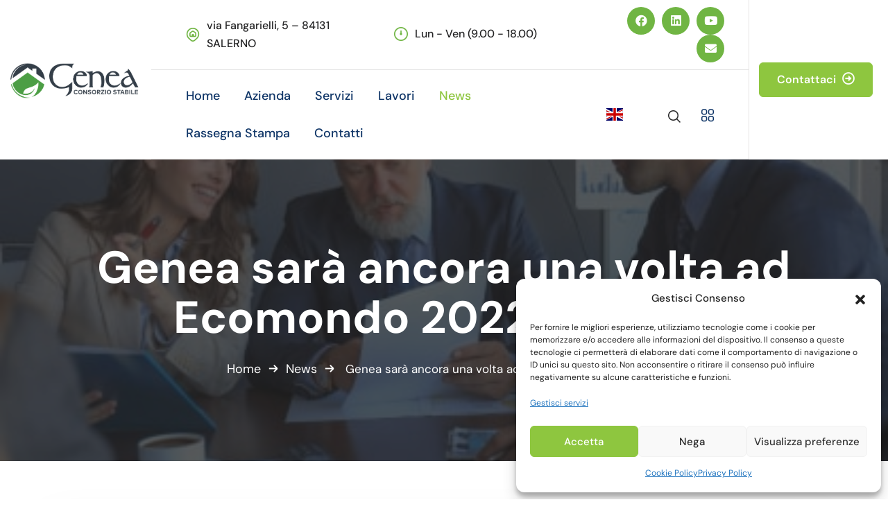

--- FILE ---
content_type: text/html; charset=UTF-8
request_url: https://geneaconsorzio.it/genea-sara-ad-ecomondo-2022-a-rimini/
body_size: 21673
content:
<!DOCTYPE html>
<html lang="it-IT" itemscope itemtype="https://schema.org/BlogPosting">
<head>
	<meta charset="UTF-8">
	<meta name="viewport" content="width=device-width, initial-scale=1">
	<link rel="pingback" href="https://geneaconsorzio.it/xmlrpc.php">
	<meta name='robots' content='index, follow, max-image-preview:large, max-snippet:-1, max-video-preview:-1' />

	<!-- This site is optimized with the Yoast SEO plugin v22.6 - https://yoast.com/wordpress/plugins/seo/ -->
	<title>Genea sarà ancora una volta ad Ecomondo 2022 a Rimini - Genea Consorzio Stabile</title>
	<link rel="canonical" href="https://geneaconsorzio.it/genea-sara-ad-ecomondo-2022-a-rimini/" />
	<meta property="og:locale" content="it_IT" />
	<meta property="og:type" content="article" />
	<meta property="og:title" content="Genea sarà ancora una volta ad Ecomondo 2022 a Rimini - Genea Consorzio Stabile" />
	<meta property="og:description" content="GENEA sarà presente come espositore ad Ecomondo a Rimini in Key Energy dal 8 al 11 novembre PADIGLIONE D7 STAND 183 Ecomondo è l&#8217;evento di riferimento in Europa, per l&#8217;innovazione tecnologica e industriale, che unisce in un’unica piattaforma tutti i settori dell’economia circolare: dal recupero di materia ed energia allo sviluppo sostenibile. Aiutia le aziende a diventare [&hellip;]" />
	<meta property="og:url" content="https://geneaconsorzio.it/genea-sara-ad-ecomondo-2022-a-rimini/" />
	<meta property="og:site_name" content="Genea Consorzio Stabile" />
	<meta property="article:publisher" content="https://www.facebook.com/GeneaConsorzioStabile" />
	<meta property="article:published_time" content="2022-10-24T08:27:00+00:00" />
	<meta property="og:image" content="https://geneaconsorzio.it/wp-content/uploads/2022/10/genea-sara-ad-ecomondo-2022-a-rimini-1.jpg" />
	<meta property="og:image:width" content="1640" />
	<meta property="og:image:height" content="924" />
	<meta property="og:image:type" content="image/jpeg" />
	<meta name="author" content="admin" />
	<meta name="twitter:card" content="summary_large_image" />
	<meta name="twitter:label1" content="Scritto da" />
	<meta name="twitter:data1" content="admin" />
	<meta name="twitter:label2" content="Tempo di lettura stimato" />
	<meta name="twitter:data2" content="1 minuto" />
	<script type="application/ld+json" class="yoast-schema-graph">{"@context":"https://schema.org","@graph":[{"@type":"Article","@id":"https://geneaconsorzio.it/genea-sara-ad-ecomondo-2022-a-rimini/#article","isPartOf":{"@id":"https://geneaconsorzio.it/genea-sara-ad-ecomondo-2022-a-rimini/"},"author":{"name":"admin","@id":"https://geneaconsorzio.it/#/schema/person/aef0e1fa53f73fad2681c80f605b769c"},"headline":"Genea sarà ancora una volta ad Ecomondo 2022 a Rimini","datePublished":"2022-10-24T08:27:00+00:00","dateModified":"2022-10-24T08:27:00+00:00","mainEntityOfPage":{"@id":"https://geneaconsorzio.it/genea-sara-ad-ecomondo-2022-a-rimini/"},"wordCount":152,"publisher":{"@id":"https://geneaconsorzio.it/#organization"},"image":{"@id":"https://geneaconsorzio.it/genea-sara-ad-ecomondo-2022-a-rimini/#primaryimage"},"thumbnailUrl":"https://geneaconsorzio.it/wp-content/uploads/2022/10/genea-sara-ad-ecomondo-2022-a-rimini-1.jpg","articleSection":["News"],"inLanguage":"it-IT"},{"@type":"WebPage","@id":"https://geneaconsorzio.it/genea-sara-ad-ecomondo-2022-a-rimini/","url":"https://geneaconsorzio.it/genea-sara-ad-ecomondo-2022-a-rimini/","name":"Genea sarà ancora una volta ad Ecomondo 2022 a Rimini - Genea Consorzio Stabile","isPartOf":{"@id":"https://geneaconsorzio.it/#website"},"primaryImageOfPage":{"@id":"https://geneaconsorzio.it/genea-sara-ad-ecomondo-2022-a-rimini/#primaryimage"},"image":{"@id":"https://geneaconsorzio.it/genea-sara-ad-ecomondo-2022-a-rimini/#primaryimage"},"thumbnailUrl":"https://geneaconsorzio.it/wp-content/uploads/2022/10/genea-sara-ad-ecomondo-2022-a-rimini-1.jpg","datePublished":"2022-10-24T08:27:00+00:00","dateModified":"2022-10-24T08:27:00+00:00","breadcrumb":{"@id":"https://geneaconsorzio.it/genea-sara-ad-ecomondo-2022-a-rimini/#breadcrumb"},"inLanguage":"it-IT","potentialAction":[{"@type":"ReadAction","target":["https://geneaconsorzio.it/genea-sara-ad-ecomondo-2022-a-rimini/"]}]},{"@type":"ImageObject","inLanguage":"it-IT","@id":"https://geneaconsorzio.it/genea-sara-ad-ecomondo-2022-a-rimini/#primaryimage","url":"https://geneaconsorzio.it/wp-content/uploads/2022/10/genea-sara-ad-ecomondo-2022-a-rimini-1.jpg","contentUrl":"https://geneaconsorzio.it/wp-content/uploads/2022/10/genea-sara-ad-ecomondo-2022-a-rimini-1.jpg","width":1640,"height":924},{"@type":"BreadcrumbList","@id":"https://geneaconsorzio.it/genea-sara-ad-ecomondo-2022-a-rimini/#breadcrumb","itemListElement":[{"@type":"ListItem","position":1,"name":"Home","item":"https://geneaconsorzio.it/"},{"@type":"ListItem","position":2,"name":"Blog","item":"https://geneaconsorzio.it/blog/"},{"@type":"ListItem","position":3,"name":"Genea sarà ancora una volta ad Ecomondo 2022 a Rimini"}]},{"@type":"WebSite","@id":"https://geneaconsorzio.it/#website","url":"https://geneaconsorzio.it/","name":"Genea Consorzio Stabile","description":"Facility Management Salerno","publisher":{"@id":"https://geneaconsorzio.it/#organization"},"potentialAction":[{"@type":"SearchAction","target":{"@type":"EntryPoint","urlTemplate":"https://geneaconsorzio.it/?s={search_term_string}"},"query-input":"required name=search_term_string"}],"inLanguage":"it-IT"},{"@type":"Organization","@id":"https://geneaconsorzio.it/#organization","name":"Genea Consorzio Stabile","url":"https://geneaconsorzio.it/","logo":{"@type":"ImageObject","inLanguage":"it-IT","@id":"https://geneaconsorzio.it/#/schema/logo/image/","url":"https://geneaconsorzio.it/wp-content/uploads/2023/01/logogenea1.png","contentUrl":"https://geneaconsorzio.it/wp-content/uploads/2023/01/logogenea1.png","width":529,"height":150,"caption":"Genea Consorzio Stabile"},"image":{"@id":"https://geneaconsorzio.it/#/schema/logo/image/"},"sameAs":["https://www.facebook.com/GeneaConsorzioStabile","https://www.linkedin.com/company/genea-consorzio-stabile/"]},{"@type":"Person","@id":"https://geneaconsorzio.it/#/schema/person/aef0e1fa53f73fad2681c80f605b769c","name":"admin","image":{"@type":"ImageObject","inLanguage":"it-IT","@id":"https://geneaconsorzio.it/#/schema/person/image/","url":"https://secure.gravatar.com/avatar/6d37fd03dc93d94adc5cf0fdd73768bc?s=96&d=mm&r=g","contentUrl":"https://secure.gravatar.com/avatar/6d37fd03dc93d94adc5cf0fdd73768bc?s=96&d=mm&r=g","caption":"admin"},"sameAs":["https://geneaconsorzio.it"],"url":"https://geneaconsorzio.it/author/webarte_card/"}]}</script>
	<!-- / Yoast SEO plugin. -->



<link rel="alternate" type="application/rss+xml" title="Genea Consorzio Stabile &raquo; Feed" href="https://geneaconsorzio.it/feed/" />
<link rel="alternate" type="application/rss+xml" title="Genea Consorzio Stabile &raquo; Feed dei commenti" href="https://geneaconsorzio.it/comments/feed/" />
<link rel="alternate" type="application/rss+xml" title="Genea Consorzio Stabile &raquo; Genea sarà ancora una volta ad Ecomondo 2022 a Rimini Feed dei commenti" href="https://geneaconsorzio.it/genea-sara-ad-ecomondo-2022-a-rimini/feed/" />
<script type="text/javascript">
/* <![CDATA[ */
window._wpemojiSettings = {"baseUrl":"https:\/\/s.w.org\/images\/core\/emoji\/14.0.0\/72x72\/","ext":".png","svgUrl":"https:\/\/s.w.org\/images\/core\/emoji\/14.0.0\/svg\/","svgExt":".svg","source":{"concatemoji":"https:\/\/geneaconsorzio.it\/wp-includes\/js\/wp-emoji-release.min.js?ver=6.4.7"}};
/*! This file is auto-generated */
!function(i,n){var o,s,e;function c(e){try{var t={supportTests:e,timestamp:(new Date).valueOf()};sessionStorage.setItem(o,JSON.stringify(t))}catch(e){}}function p(e,t,n){e.clearRect(0,0,e.canvas.width,e.canvas.height),e.fillText(t,0,0);var t=new Uint32Array(e.getImageData(0,0,e.canvas.width,e.canvas.height).data),r=(e.clearRect(0,0,e.canvas.width,e.canvas.height),e.fillText(n,0,0),new Uint32Array(e.getImageData(0,0,e.canvas.width,e.canvas.height).data));return t.every(function(e,t){return e===r[t]})}function u(e,t,n){switch(t){case"flag":return n(e,"\ud83c\udff3\ufe0f\u200d\u26a7\ufe0f","\ud83c\udff3\ufe0f\u200b\u26a7\ufe0f")?!1:!n(e,"\ud83c\uddfa\ud83c\uddf3","\ud83c\uddfa\u200b\ud83c\uddf3")&&!n(e,"\ud83c\udff4\udb40\udc67\udb40\udc62\udb40\udc65\udb40\udc6e\udb40\udc67\udb40\udc7f","\ud83c\udff4\u200b\udb40\udc67\u200b\udb40\udc62\u200b\udb40\udc65\u200b\udb40\udc6e\u200b\udb40\udc67\u200b\udb40\udc7f");case"emoji":return!n(e,"\ud83e\udef1\ud83c\udffb\u200d\ud83e\udef2\ud83c\udfff","\ud83e\udef1\ud83c\udffb\u200b\ud83e\udef2\ud83c\udfff")}return!1}function f(e,t,n){var r="undefined"!=typeof WorkerGlobalScope&&self instanceof WorkerGlobalScope?new OffscreenCanvas(300,150):i.createElement("canvas"),a=r.getContext("2d",{willReadFrequently:!0}),o=(a.textBaseline="top",a.font="600 32px Arial",{});return e.forEach(function(e){o[e]=t(a,e,n)}),o}function t(e){var t=i.createElement("script");t.src=e,t.defer=!0,i.head.appendChild(t)}"undefined"!=typeof Promise&&(o="wpEmojiSettingsSupports",s=["flag","emoji"],n.supports={everything:!0,everythingExceptFlag:!0},e=new Promise(function(e){i.addEventListener("DOMContentLoaded",e,{once:!0})}),new Promise(function(t){var n=function(){try{var e=JSON.parse(sessionStorage.getItem(o));if("object"==typeof e&&"number"==typeof e.timestamp&&(new Date).valueOf()<e.timestamp+604800&&"object"==typeof e.supportTests)return e.supportTests}catch(e){}return null}();if(!n){if("undefined"!=typeof Worker&&"undefined"!=typeof OffscreenCanvas&&"undefined"!=typeof URL&&URL.createObjectURL&&"undefined"!=typeof Blob)try{var e="postMessage("+f.toString()+"("+[JSON.stringify(s),u.toString(),p.toString()].join(",")+"));",r=new Blob([e],{type:"text/javascript"}),a=new Worker(URL.createObjectURL(r),{name:"wpTestEmojiSupports"});return void(a.onmessage=function(e){c(n=e.data),a.terminate(),t(n)})}catch(e){}c(n=f(s,u,p))}t(n)}).then(function(e){for(var t in e)n.supports[t]=e[t],n.supports.everything=n.supports.everything&&n.supports[t],"flag"!==t&&(n.supports.everythingExceptFlag=n.supports.everythingExceptFlag&&n.supports[t]);n.supports.everythingExceptFlag=n.supports.everythingExceptFlag&&!n.supports.flag,n.DOMReady=!1,n.readyCallback=function(){n.DOMReady=!0}}).then(function(){return e}).then(function(){var e;n.supports.everything||(n.readyCallback(),(e=n.source||{}).concatemoji?t(e.concatemoji):e.wpemoji&&e.twemoji&&(t(e.twemoji),t(e.wpemoji)))}))}((window,document),window._wpemojiSettings);
/* ]]> */
</script>
<style id='wp-emoji-styles-inline-css' type='text/css'>

	img.wp-smiley, img.emoji {
		display: inline !important;
		border: none !important;
		box-shadow: none !important;
		height: 1em !important;
		width: 1em !important;
		margin: 0 0.07em !important;
		vertical-align: -0.1em !important;
		background: none !important;
		padding: 0 !important;
	}
</style>
<link rel='stylesheet' id='wp-block-library-css' href='https://geneaconsorzio.it/wp-includes/css/dist/block-library/style.min.css?ver=6.4.7' type='text/css' media='all' />
<style id='classic-theme-styles-inline-css' type='text/css'>
/*! This file is auto-generated */
.wp-block-button__link{color:#fff;background-color:#32373c;border-radius:9999px;box-shadow:none;text-decoration:none;padding:calc(.667em + 2px) calc(1.333em + 2px);font-size:1.125em}.wp-block-file__button{background:#32373c;color:#fff;text-decoration:none}
</style>
<style id='global-styles-inline-css' type='text/css'>
body{--wp--preset--color--black: #000000;--wp--preset--color--cyan-bluish-gray: #abb8c3;--wp--preset--color--white: #ffffff;--wp--preset--color--pale-pink: #f78da7;--wp--preset--color--vivid-red: #cf2e2e;--wp--preset--color--luminous-vivid-orange: #ff6900;--wp--preset--color--luminous-vivid-amber: #fcb900;--wp--preset--color--light-green-cyan: #7bdcb5;--wp--preset--color--vivid-green-cyan: #00d084;--wp--preset--color--pale-cyan-blue: #8ed1fc;--wp--preset--color--vivid-cyan-blue: #0693e3;--wp--preset--color--vivid-purple: #9b51e0;--wp--preset--gradient--vivid-cyan-blue-to-vivid-purple: linear-gradient(135deg,rgba(6,147,227,1) 0%,rgb(155,81,224) 100%);--wp--preset--gradient--light-green-cyan-to-vivid-green-cyan: linear-gradient(135deg,rgb(122,220,180) 0%,rgb(0,208,130) 100%);--wp--preset--gradient--luminous-vivid-amber-to-luminous-vivid-orange: linear-gradient(135deg,rgba(252,185,0,1) 0%,rgba(255,105,0,1) 100%);--wp--preset--gradient--luminous-vivid-orange-to-vivid-red: linear-gradient(135deg,rgba(255,105,0,1) 0%,rgb(207,46,46) 100%);--wp--preset--gradient--very-light-gray-to-cyan-bluish-gray: linear-gradient(135deg,rgb(238,238,238) 0%,rgb(169,184,195) 100%);--wp--preset--gradient--cool-to-warm-spectrum: linear-gradient(135deg,rgb(74,234,220) 0%,rgb(151,120,209) 20%,rgb(207,42,186) 40%,rgb(238,44,130) 60%,rgb(251,105,98) 80%,rgb(254,248,76) 100%);--wp--preset--gradient--blush-light-purple: linear-gradient(135deg,rgb(255,206,236) 0%,rgb(152,150,240) 100%);--wp--preset--gradient--blush-bordeaux: linear-gradient(135deg,rgb(254,205,165) 0%,rgb(254,45,45) 50%,rgb(107,0,62) 100%);--wp--preset--gradient--luminous-dusk: linear-gradient(135deg,rgb(255,203,112) 0%,rgb(199,81,192) 50%,rgb(65,88,208) 100%);--wp--preset--gradient--pale-ocean: linear-gradient(135deg,rgb(255,245,203) 0%,rgb(182,227,212) 50%,rgb(51,167,181) 100%);--wp--preset--gradient--electric-grass: linear-gradient(135deg,rgb(202,248,128) 0%,rgb(113,206,126) 100%);--wp--preset--gradient--midnight: linear-gradient(135deg,rgb(2,3,129) 0%,rgb(40,116,252) 100%);--wp--preset--font-size--small: 13px;--wp--preset--font-size--medium: 20px;--wp--preset--font-size--large: 36px;--wp--preset--font-size--x-large: 42px;--wp--preset--spacing--20: 0.44rem;--wp--preset--spacing--30: 0.67rem;--wp--preset--spacing--40: 1rem;--wp--preset--spacing--50: 1.5rem;--wp--preset--spacing--60: 2.25rem;--wp--preset--spacing--70: 3.38rem;--wp--preset--spacing--80: 5.06rem;--wp--preset--shadow--natural: 6px 6px 9px rgba(0, 0, 0, 0.2);--wp--preset--shadow--deep: 12px 12px 50px rgba(0, 0, 0, 0.4);--wp--preset--shadow--sharp: 6px 6px 0px rgba(0, 0, 0, 0.2);--wp--preset--shadow--outlined: 6px 6px 0px -3px rgba(255, 255, 255, 1), 6px 6px rgba(0, 0, 0, 1);--wp--preset--shadow--crisp: 6px 6px 0px rgba(0, 0, 0, 1);}:where(.is-layout-flex){gap: 0.5em;}:where(.is-layout-grid){gap: 0.5em;}body .is-layout-flow > .alignleft{float: left;margin-inline-start: 0;margin-inline-end: 2em;}body .is-layout-flow > .alignright{float: right;margin-inline-start: 2em;margin-inline-end: 0;}body .is-layout-flow > .aligncenter{margin-left: auto !important;margin-right: auto !important;}body .is-layout-constrained > .alignleft{float: left;margin-inline-start: 0;margin-inline-end: 2em;}body .is-layout-constrained > .alignright{float: right;margin-inline-start: 2em;margin-inline-end: 0;}body .is-layout-constrained > .aligncenter{margin-left: auto !important;margin-right: auto !important;}body .is-layout-constrained > :where(:not(.alignleft):not(.alignright):not(.alignfull)){max-width: var(--wp--style--global--content-size);margin-left: auto !important;margin-right: auto !important;}body .is-layout-constrained > .alignwide{max-width: var(--wp--style--global--wide-size);}body .is-layout-flex{display: flex;}body .is-layout-flex{flex-wrap: wrap;align-items: center;}body .is-layout-flex > *{margin: 0;}body .is-layout-grid{display: grid;}body .is-layout-grid > *{margin: 0;}:where(.wp-block-columns.is-layout-flex){gap: 2em;}:where(.wp-block-columns.is-layout-grid){gap: 2em;}:where(.wp-block-post-template.is-layout-flex){gap: 1.25em;}:where(.wp-block-post-template.is-layout-grid){gap: 1.25em;}.has-black-color{color: var(--wp--preset--color--black) !important;}.has-cyan-bluish-gray-color{color: var(--wp--preset--color--cyan-bluish-gray) !important;}.has-white-color{color: var(--wp--preset--color--white) !important;}.has-pale-pink-color{color: var(--wp--preset--color--pale-pink) !important;}.has-vivid-red-color{color: var(--wp--preset--color--vivid-red) !important;}.has-luminous-vivid-orange-color{color: var(--wp--preset--color--luminous-vivid-orange) !important;}.has-luminous-vivid-amber-color{color: var(--wp--preset--color--luminous-vivid-amber) !important;}.has-light-green-cyan-color{color: var(--wp--preset--color--light-green-cyan) !important;}.has-vivid-green-cyan-color{color: var(--wp--preset--color--vivid-green-cyan) !important;}.has-pale-cyan-blue-color{color: var(--wp--preset--color--pale-cyan-blue) !important;}.has-vivid-cyan-blue-color{color: var(--wp--preset--color--vivid-cyan-blue) !important;}.has-vivid-purple-color{color: var(--wp--preset--color--vivid-purple) !important;}.has-black-background-color{background-color: var(--wp--preset--color--black) !important;}.has-cyan-bluish-gray-background-color{background-color: var(--wp--preset--color--cyan-bluish-gray) !important;}.has-white-background-color{background-color: var(--wp--preset--color--white) !important;}.has-pale-pink-background-color{background-color: var(--wp--preset--color--pale-pink) !important;}.has-vivid-red-background-color{background-color: var(--wp--preset--color--vivid-red) !important;}.has-luminous-vivid-orange-background-color{background-color: var(--wp--preset--color--luminous-vivid-orange) !important;}.has-luminous-vivid-amber-background-color{background-color: var(--wp--preset--color--luminous-vivid-amber) !important;}.has-light-green-cyan-background-color{background-color: var(--wp--preset--color--light-green-cyan) !important;}.has-vivid-green-cyan-background-color{background-color: var(--wp--preset--color--vivid-green-cyan) !important;}.has-pale-cyan-blue-background-color{background-color: var(--wp--preset--color--pale-cyan-blue) !important;}.has-vivid-cyan-blue-background-color{background-color: var(--wp--preset--color--vivid-cyan-blue) !important;}.has-vivid-purple-background-color{background-color: var(--wp--preset--color--vivid-purple) !important;}.has-black-border-color{border-color: var(--wp--preset--color--black) !important;}.has-cyan-bluish-gray-border-color{border-color: var(--wp--preset--color--cyan-bluish-gray) !important;}.has-white-border-color{border-color: var(--wp--preset--color--white) !important;}.has-pale-pink-border-color{border-color: var(--wp--preset--color--pale-pink) !important;}.has-vivid-red-border-color{border-color: var(--wp--preset--color--vivid-red) !important;}.has-luminous-vivid-orange-border-color{border-color: var(--wp--preset--color--luminous-vivid-orange) !important;}.has-luminous-vivid-amber-border-color{border-color: var(--wp--preset--color--luminous-vivid-amber) !important;}.has-light-green-cyan-border-color{border-color: var(--wp--preset--color--light-green-cyan) !important;}.has-vivid-green-cyan-border-color{border-color: var(--wp--preset--color--vivid-green-cyan) !important;}.has-pale-cyan-blue-border-color{border-color: var(--wp--preset--color--pale-cyan-blue) !important;}.has-vivid-cyan-blue-border-color{border-color: var(--wp--preset--color--vivid-cyan-blue) !important;}.has-vivid-purple-border-color{border-color: var(--wp--preset--color--vivid-purple) !important;}.has-vivid-cyan-blue-to-vivid-purple-gradient-background{background: var(--wp--preset--gradient--vivid-cyan-blue-to-vivid-purple) !important;}.has-light-green-cyan-to-vivid-green-cyan-gradient-background{background: var(--wp--preset--gradient--light-green-cyan-to-vivid-green-cyan) !important;}.has-luminous-vivid-amber-to-luminous-vivid-orange-gradient-background{background: var(--wp--preset--gradient--luminous-vivid-amber-to-luminous-vivid-orange) !important;}.has-luminous-vivid-orange-to-vivid-red-gradient-background{background: var(--wp--preset--gradient--luminous-vivid-orange-to-vivid-red) !important;}.has-very-light-gray-to-cyan-bluish-gray-gradient-background{background: var(--wp--preset--gradient--very-light-gray-to-cyan-bluish-gray) !important;}.has-cool-to-warm-spectrum-gradient-background{background: var(--wp--preset--gradient--cool-to-warm-spectrum) !important;}.has-blush-light-purple-gradient-background{background: var(--wp--preset--gradient--blush-light-purple) !important;}.has-blush-bordeaux-gradient-background{background: var(--wp--preset--gradient--blush-bordeaux) !important;}.has-luminous-dusk-gradient-background{background: var(--wp--preset--gradient--luminous-dusk) !important;}.has-pale-ocean-gradient-background{background: var(--wp--preset--gradient--pale-ocean) !important;}.has-electric-grass-gradient-background{background: var(--wp--preset--gradient--electric-grass) !important;}.has-midnight-gradient-background{background: var(--wp--preset--gradient--midnight) !important;}.has-small-font-size{font-size: var(--wp--preset--font-size--small) !important;}.has-medium-font-size{font-size: var(--wp--preset--font-size--medium) !important;}.has-large-font-size{font-size: var(--wp--preset--font-size--large) !important;}.has-x-large-font-size{font-size: var(--wp--preset--font-size--x-large) !important;}
.wp-block-navigation a:where(:not(.wp-element-button)){color: inherit;}
:where(.wp-block-post-template.is-layout-flex){gap: 1.25em;}:where(.wp-block-post-template.is-layout-grid){gap: 1.25em;}
:where(.wp-block-columns.is-layout-flex){gap: 2em;}:where(.wp-block-columns.is-layout-grid){gap: 2em;}
.wp-block-pullquote{font-size: 1.5em;line-height: 1.6;}
</style>
<link rel='stylesheet' id='wpa-css-css' href='https://geneaconsorzio.it/wp-content/plugins/honeypot/includes/css/wpa.css?ver=2.2.09' type='text/css' media='all' />
<link rel='stylesheet' id='redux-extendify-styles-css' href='https://geneaconsorzio.it/wp-content/plugins/vankine-addons/redux-framework/redux-core/assets/css/extendify-utilities.css?ver=4.4.14' type='text/css' media='all' />
<link rel='stylesheet' id='cmplz-general-css' href='https://geneaconsorzio.it/wp-content/plugins/complianz-gdpr-premium/assets/css/cookieblocker.min.css?ver=1742373202' type='text/css' media='all' />
<link rel='stylesheet' id='bootstrap-css' href='https://geneaconsorzio.it/wp-content/themes/vankine/assets/css/plugins/bootstrap.min.css?ver=5.0.2' type='text/css' media='all' />
<link rel='stylesheet' id='animate-css' href='https://geneaconsorzio.it/wp-content/plugins/vankine-addons/assets/css/animate.min.css?ver=4.1.1' type='text/css' media='all' />
<link rel='stylesheet' id='slick-style-css' href='https://geneaconsorzio.it/wp-content/plugins/vankine-addons/assets/css/slick.css?ver=1.0' type='text/css' media='all' />
<link rel='stylesheet' id='select2-style-css' href='https://geneaconsorzio.it/wp-content/plugins/vankine-addons/assets/css/select.min.css?ver=3.7.2' type='text/css' media='all' />
<link rel='stylesheet' id='owl-style-css' href='https://geneaconsorzio.it/wp-content/plugins/vankine-addons/assets/css/owl.css?ver=2.3.4' type='text/css' media='all' />
<link rel='stylesheet' id='vankine-forms-css' href='https://geneaconsorzio.it/wp-content/plugins/vankine-addons/assets/css/wp-forms-layour.css?ver=2.3.4' type='text/css' media='all' />
<link rel='stylesheet' id='fancybox-style-css' href='https://geneaconsorzio.it/wp-content/plugins/vankine-addons/assets/css/jquery.fancybox.min.css?ver=3.5.7' type='text/css' media='all' />
<link rel='stylesheet' id='rangestyle-css' href='https://geneaconsorzio.it/wp-content/plugins/vankine-addons/assets/css/rangeslider.css?ver=1.0' type='text/css' media='all' />
<link rel='stylesheet' id='vankine-meta-box-css' href='https://geneaconsorzio.it/wp-content/themes/vankine/assets/css/metabox.css?ver=6.4.7' type='text/css' media='all' />
<link rel='stylesheet' id='vankine-style-css' href='https://geneaconsorzio.it/wp-content/themes/vankine/style.css?ver=1762100879' type='text/css' media='all' />
<link rel='stylesheet' id='vankine-main-style-css' href='https://geneaconsorzio.it/wp-content/themes/vankine/assets/css/theme.css?ver=1762100879' type='text/css' media='all' />
<style id='vankine-main-style-inline-css' type='text/css'>
:root   {--color-set-one-1:#8EC63F!important}:root   {--color-set-one-2:#252526!important;  --color-set-one-5:#252526!important}:root   {--heading-color-one:#252526!important}body {padding:0px 0px 0px 0px!important;}@media(max-width:1024px){ body {padding:0px 0px 0px 0px!important;} }@media(min-width:1200px){.site-content .container{max-width:1180px}}
</style>
<link rel='stylesheet' id='uicons-regular-rounded-css' href='https://geneaconsorzio.it/wp-content/themes/vankine/assets/css/plugins/uicons-regular-rounded.css?ver=1.0.0' type='text/css' media='all' />
<link rel='stylesheet' id='uicons-regular-straight-css' href='https://geneaconsorzio.it/wp-content/themes/vankine/assets/css/plugins/uicons-regular-straight.css?ver=1.0.0' type='text/css' media='all' />
<link rel='stylesheet' id='fontawesome-css' href='https://geneaconsorzio.it/wp-content/themes/vankine/assets/css/plugins/font-awesome.min.css?ver=6.0.0' type='text/css' media='all' />
<link rel='stylesheet' id='flaticon-css' href='https://geneaconsorzio.it/wp-content/themes/vankine/assets/css/plugins/flaticon_vankine.css?ver=1.0.0' type='text/css' media='all' />
<link rel='stylesheet' id='vankinefonts-css' href='//geneaconsorzio.it/wp-content/uploads/omgf/vankinefonts/vankinefonts.css?ver=1700471568' type='text/css' media='all' />
<link rel='stylesheet' id='__EPYT__style-css' href='https://geneaconsorzio.it/wp-content/plugins/youtube-embed-plus/styles/ytprefs.min.css?ver=14.2.1.3' type='text/css' media='all' />
<style id='__EPYT__style-inline-css' type='text/css'>

                .epyt-gallery-thumb {
                        width: 33.333%;
                }
                
</style>
<script type="text/javascript" src="https://geneaconsorzio.it/wp-includes/js/jquery/jquery.min.js?ver=3.7.1" id="jquery-core-js"></script>
<script type="text/javascript" src="https://geneaconsorzio.it/wp-includes/js/jquery/jquery-migrate.min.js?ver=3.4.1" id="jquery-migrate-js"></script>
<script data-service="youtube" data-category="marketing" type="text/plain" id="__ytprefs__-js-extra">
/* <![CDATA[ */
var _EPYT_ = {"ajaxurl":"https:\/\/geneaconsorzio.it\/wp-admin\/admin-ajax.php","security":"f91be75cec","gallery_scrolloffset":"20","eppathtoscripts":"https:\/\/geneaconsorzio.it\/wp-content\/plugins\/youtube-embed-plus\/scripts\/","eppath":"https:\/\/geneaconsorzio.it\/wp-content\/plugins\/youtube-embed-plus\/","epresponsiveselector":"[\"iframe.__youtube_prefs_widget__\"]","epdovol":"1","version":"14.2.1.3","evselector":"iframe.__youtube_prefs__[src], iframe[src*=\"youtube.com\/embed\/\"], iframe[src*=\"youtube-nocookie.com\/embed\/\"]","ajax_compat":"","maxres_facade":"eager","ytapi_load":"light","pause_others":"","stopMobileBuffer":"1","facade_mode":"","not_live_on_channel":"","vi_active":"","vi_js_posttypes":[]};
/* ]]> */
</script>
<script type="text/javascript" src="https://geneaconsorzio.it/wp-content/plugins/youtube-embed-plus/scripts/ytprefs.min.js?ver=14.2.1.3" id="__ytprefs__-js"></script>

<!-- OG: 3.3.4 -->
<meta property="og:image" content="https://geneaconsorzio.it/wp-content/uploads/2022/10/genea-sara-ad-ecomondo-2022-a-rimini-1.jpg"><meta property="og:image:secure_url" content="https://geneaconsorzio.it/wp-content/uploads/2022/10/genea-sara-ad-ecomondo-2022-a-rimini-1.jpg"><meta property="og:image:width" content="1640"><meta property="og:image:height" content="924"><meta property="og:image:alt" content="genea-sara-ad-ecomondo-2022-a-rimini"><meta property="og:image:type" content="image/jpeg"><meta property="og:description" content="GENEA sarà presente come espositore ad Ecomondo a Rimini in Key Energy dal 8 al 11 novembre PADIGLIONE D7 STAND 183 Ecomondo è l&#8217;evento di riferimento in Europa, per l&#8217;innovazione tecnologica e industriale, che unisce in un’unica piattaforma tutti i settori dell’economia circolare: dal recupero di materia ed energia allo sviluppo sostenibile. Aiutia le aziende a diventare..."><meta property="og:type" content="article"><meta property="og:locale" content="it_IT"><meta property="og:site_name" content="Genea Consorzio Stabile"><meta property="og:title" content="Genea sarà ancora una volta ad Ecomondo 2022 a Rimini"><meta property="og:url" content="https://geneaconsorzio.it/genea-sara-ad-ecomondo-2022-a-rimini/"><meta property="og:updated_time" content="2022-10-24T09:27:00+02:00">
<meta property="article:published_time" content="2022-10-24T08:27:00+00:00"><meta property="article:modified_time" content="2022-10-24T08:27:00+00:00"><meta property="article:section" content="News"><meta property="article:author:username" content="admin">
<meta property="twitter:partner" content="ogwp"><meta property="twitter:card" content="summary_large_image"><meta property="twitter:image" content="https://geneaconsorzio.it/wp-content/uploads/2022/10/genea-sara-ad-ecomondo-2022-a-rimini-1.jpg"><meta property="twitter:image:alt" content="genea-sara-ad-ecomondo-2022-a-rimini"><meta property="twitter:title" content="Genea sarà ancora una volta ad Ecomondo 2022 a Rimini"><meta property="twitter:description" content="GENEA sarà presente come espositore ad Ecomondo a Rimini in Key Energy dal 8 al 11 novembre PADIGLIONE D7 STAND 183 Ecomondo è l&#8217;evento di riferimento in Europa, per l&#8217;innovazione..."><meta property="twitter:url" content="https://geneaconsorzio.it/genea-sara-ad-ecomondo-2022-a-rimini/">
<meta itemprop="image" content="https://geneaconsorzio.it/wp-content/uploads/2022/10/genea-sara-ad-ecomondo-2022-a-rimini-1.jpg"><meta itemprop="name" content="Genea sarà ancora una volta ad Ecomondo 2022 a Rimini"><meta itemprop="description" content="GENEA sarà presente come espositore ad Ecomondo a Rimini in Key Energy dal 8 al 11 novembre PADIGLIONE D7 STAND 183 Ecomondo è l&#8217;evento di riferimento in Europa, per l&#8217;innovazione tecnologica e industriale, che unisce in un’unica piattaforma tutti i settori dell’economia circolare: dal recupero di materia ed energia allo sviluppo sostenibile. Aiutia le aziende a diventare..."><meta itemprop="datePublished" content="2022-10-24"><meta itemprop="dateModified" content="2022-10-24T08:27:00+00:00">
<meta property="profile:username" content="admin">
<!-- /OG -->

<link rel="https://api.w.org/" href="https://geneaconsorzio.it/wp-json/" /><link rel="alternate" type="application/json" href="https://geneaconsorzio.it/wp-json/wp/v2/posts/1688" /><link rel="EditURI" type="application/rsd+xml" title="RSD" href="https://geneaconsorzio.it/xmlrpc.php?rsd" />
<meta name="generator" content="WordPress 6.4.7" />
<link rel='shortlink' href='https://geneaconsorzio.it/?p=1688' />
<link rel="alternate" type="application/json+oembed" href="https://geneaconsorzio.it/wp-json/oembed/1.0/embed?url=https%3A%2F%2Fgeneaconsorzio.it%2Fgenea-sara-ad-ecomondo-2022-a-rimini%2F" />
<link rel="alternate" type="text/xml+oembed" href="https://geneaconsorzio.it/wp-json/oembed/1.0/embed?url=https%3A%2F%2Fgeneaconsorzio.it%2Fgenea-sara-ad-ecomondo-2022-a-rimini%2F&#038;format=xml" />
<meta name="generator" content="Redux 4.4.14" />			<style>.cmplz-hidden {
					display: none !important;
				}</style><meta name="generator" content="Elementor 3.21.4; features: e_optimized_assets_loading, e_optimized_css_loading, additional_custom_breakpoints; settings: css_print_method-external, google_font-enabled, font_display-swap">
<meta name="generator" content="Powered by Slider Revolution 6.6.18 - responsive, Mobile-Friendly Slider Plugin for WordPress with comfortable drag and drop interface." />
<link rel="icon" href="https://geneaconsorzio.it/wp-content/uploads/2023/12/cropped-favicon-32x32.png" sizes="32x32" />
<link rel="icon" href="https://geneaconsorzio.it/wp-content/uploads/2023/12/cropped-favicon-192x192.png" sizes="192x192" />
<link rel="apple-touch-icon" href="https://geneaconsorzio.it/wp-content/uploads/2023/12/cropped-favicon-180x180.png" />
<meta name="msapplication-TileImage" content="https://geneaconsorzio.it/wp-content/uploads/2023/12/cropped-favicon-270x270.png" />
<script>function setREVStartSize(e){
			//window.requestAnimationFrame(function() {
				window.RSIW = window.RSIW===undefined ? window.innerWidth : window.RSIW;
				window.RSIH = window.RSIH===undefined ? window.innerHeight : window.RSIH;
				try {
					var pw = document.getElementById(e.c).parentNode.offsetWidth,
						newh;
					pw = pw===0 || isNaN(pw) || (e.l=="fullwidth" || e.layout=="fullwidth") ? window.RSIW : pw;
					e.tabw = e.tabw===undefined ? 0 : parseInt(e.tabw);
					e.thumbw = e.thumbw===undefined ? 0 : parseInt(e.thumbw);
					e.tabh = e.tabh===undefined ? 0 : parseInt(e.tabh);
					e.thumbh = e.thumbh===undefined ? 0 : parseInt(e.thumbh);
					e.tabhide = e.tabhide===undefined ? 0 : parseInt(e.tabhide);
					e.thumbhide = e.thumbhide===undefined ? 0 : parseInt(e.thumbhide);
					e.mh = e.mh===undefined || e.mh=="" || e.mh==="auto" ? 0 : parseInt(e.mh,0);
					if(e.layout==="fullscreen" || e.l==="fullscreen")
						newh = Math.max(e.mh,window.RSIH);
					else{
						e.gw = Array.isArray(e.gw) ? e.gw : [e.gw];
						for (var i in e.rl) if (e.gw[i]===undefined || e.gw[i]===0) e.gw[i] = e.gw[i-1];
						e.gh = e.el===undefined || e.el==="" || (Array.isArray(e.el) && e.el.length==0)? e.gh : e.el;
						e.gh = Array.isArray(e.gh) ? e.gh : [e.gh];
						for (var i in e.rl) if (e.gh[i]===undefined || e.gh[i]===0) e.gh[i] = e.gh[i-1];
											
						var nl = new Array(e.rl.length),
							ix = 0,
							sl;
						e.tabw = e.tabhide>=pw ? 0 : e.tabw;
						e.thumbw = e.thumbhide>=pw ? 0 : e.thumbw;
						e.tabh = e.tabhide>=pw ? 0 : e.tabh;
						e.thumbh = e.thumbhide>=pw ? 0 : e.thumbh;
						for (var i in e.rl) nl[i] = e.rl[i]<window.RSIW ? 0 : e.rl[i];
						sl = nl[0];
						for (var i in nl) if (sl>nl[i] && nl[i]>0) { sl = nl[i]; ix=i;}
						var m = pw>(e.gw[ix]+e.tabw+e.thumbw) ? 1 : (pw-(e.tabw+e.thumbw)) / (e.gw[ix]);
						newh =  (e.gh[ix] * m) + (e.tabh + e.thumbh);
					}
					var el = document.getElementById(e.c);
					if (el!==null && el) el.style.height = newh+"px";
					el = document.getElementById(e.c+"_wrapper");
					if (el!==null && el) {
						el.style.height = newh+"px";
						el.style.display = "block";
					}
				} catch(e){
					console.log("Failure at Presize of Slider:" + e)
				}
			//});
		  };</script>
		<style type="text/css" id="wp-custom-css">
			
body .menu_boxed .navbar_nav .mennucolumn_full > ul > li > a, body .menu_boxed .navbar_nav .mennucolumn_full-two > ul > li > a, body .menu_boxed .navbar_nav .mennucolumn_full-three > ul > li > a, body .menu_boxed .navbar_nav .mennucolumn_full-four > ul > li > a, body .menu_boxed .navbar_nav .mennucolumn_full-five > ul > li > a, body .menu_boxed .navbar_nav .mennucolumn_full-six > ul > li > a, body .menu_boxed .navbar_nav .mennucolumn_full-seven > ul > li > a, body .menu_boxed .navbar_nav .mennucolumn_full-eight > ul > li > a, body .default_header .navbar_nav .mennucolumn_full > ul > li > a, body .default_header .navbar_nav .mennucolumn_full-two > ul > li > a, body .default_header .navbar_nav .mennucolumn_full-three > ul > li > a, body .default_header .navbar_nav .mennucolumn_full-four > ul > li > a, body .default_header .navbar_nav .mennucolumn_full-five > ul > li > a, body .default_header .navbar_nav .mennucolumn_full-six > ul > li > a, body .default_header .navbar_nav .mennucolumn_full-seven > ul > li > a, body .default_header .navbar_nav .mennucolumn_full-eight > ul > li > a, body .menu_content_in .navbar_nav .mennucolumn_full > ul > li > a, body .menu_content_in .navbar_nav .mennucolumn_full-two > ul > li > a, body .menu_content_in .navbar_nav .mennucolumn_full-three > ul > li > a, body .menu_content_in .navbar_nav .mennucolumn_full-four > ul > li > a, body .menu_content_in .navbar_nav .mennucolumn_full-five > ul > li > a, body .menu_content_in .navbar_nav .mennucolumn_full-six > ul > li > a, body .menu_content_in .navbar_nav .mennucolumn_full-seven > ul > li > a, body .menu_content_in .navbar_nav .mennucolumn_full-eight > ul > li > a{
	text-transform:capitalize;
}

@media (max-width: 600px){
br {
   display: block; 
	
	
}}

@media (min-width: 992px){ .header-style-2 .mennucolumn_full-eight  > .sub_menu {
	    width: 120%!important;
     left: -20%!important;
}}
.header-area.header-style-2 .container-fluid .d-flex{
	justify-content:space-between;
}
/*
.col-lg-12 {
display: none!important;
}
*/

.blog_style.one .content_box .authour, .blog_style.one .content_box .bottom .comments, .blog_style.one .content_box .bottom .rd_more {
  display: none!important;
}
.blog_box.type_one.borenable .blog_inner {
  min-height: 420px!important;
}
.blog_style.one .image_box img {
	height: 100%!important;
}
.blog_style.one .content_box .author {
  display: none !important;
}             
.blog_box.type_one .blog_inner .content .authour {
  display: none !important;
}

.postid-5073 .blog_single_content .single-thumbnail {
  display: none !important;
}

.postid-5172 .blog_single_content .single-thumbnail {
  display: none !important;
}

.postid-5638 .blog_single_content .single-thumbnail {
  display: none !important;
}

.postid-5716  .blog_single_content .single-thumbnail {
  display: none !important;
}

.postid-5758  .blog_single_content .single-thumbnail {
  display: none !important;
}

.postid-5773 .blog_single_content .single-thumbnail {
  display: none !important;
}

.postid-5808 .blog_single_content .single-thumbnail {
  display: none !important;
}

.blog_box.type_one .blog_inner .image_box {
  position: relative;
  overflow: hidden;
  border-radius: 20px;
  height: 100% !important;
  top: -40px;
}

.postid-5796 .blog_single_content .single-thumbnail {
  display: none !important;
}		</style>
		<style id="vankine_theme_mod-dynamic-css" title="dynamic-css" class="redux-options-output">.page-404 .theme_btn{color:#4D9D45;}</style></head>
<body data-cmplz=2 class="post-template-default single single-post postid-1688 single-format-standard right-sidebar scrollbarcolor group-blog elementor-default elementor-kit-6">
	<div id="page" class="page_wapper hfeed site">
 
				<div class="header_area " id="header_contents">
    		<div data-elementor-type="wp-post" data-elementor-id="2155" class="elementor elementor-2155">
						<section class="elementor-section elementor-top-section elementor-element elementor-element-1944da9 elementor-section-full_width elementor-section-content-middle elementor-section-height-default elementor-section-height-default" data-id="1944da9" data-element_type="section" data-settings="{&quot;background_background&quot;:&quot;classic&quot;}">
						<div class="elementor-container elementor-column-gap-no">
					<div class="elementor-column elementor-col-33 elementor-top-column elementor-element elementor-element-5adc545" data-id="5adc545" data-element_type="column" data-settings="{&quot;background_background&quot;:&quot;classic&quot;}">
			<div class="elementor-widget-wrap elementor-element-populated">
						<div class="elementor-element elementor-element-da4e9ba elementor-widget elementor-widget-vankine-logo-v1" data-id="da4e9ba" data-element_type="widget" data-widget_type="vankine-logo-v1.default">
				<div class="elementor-widget-container">
			<div class="logo_box"> 
    <a href="https://geneaconsorzio.it" class="logo d-block navbar-brand"
        >
        <img src="https://geneaconsorzio.it/wp-content/uploads/2023/01/logogenea1.png" width="100" height="70"
            alt="Genea Consorzio Stabile" class="logo_default">
    </a>
</div>
		</div>
				</div>
					</div>
		</div>
				<div class="elementor-column elementor-col-33 elementor-top-column elementor-element elementor-element-2f13398" data-id="2f13398" data-element_type="column">
			<div class="elementor-widget-wrap elementor-element-populated">
						<section class="elementor-section elementor-inner-section elementor-element elementor-element-1e640c4 elementor-section-full_width elementor-section-content-middle elementor-hidden-tablet elementor-hidden-mobile elementor-section-height-default elementor-section-height-default" data-id="1e640c4" data-element_type="section">
						<div class="elementor-container elementor-column-gap-default">
					<div class="elementor-column elementor-col-33 elementor-inner-column elementor-element elementor-element-b55026a" data-id="b55026a" data-element_type="column">
			<div class="elementor-widget-wrap elementor-element-populated">
						<div class="elementor-element elementor-element-9547f40 elementor-widget elementor-widget-vankine-list-items-v1" data-id="9547f40" data-element_type="widget" data-widget_type="vankine-list-items-v1.default">
				<div class="elementor-widget-container">
			 
    <div class="position-relative">
    <ul class="list_box linline">
            <li>
            <div class="d-flex align-items-center">
                                           
                                                                            <div class="icon trans">
                                <i class=" fi-rr-map-marker-home"></i>
                            </div>
                        	
                        	
                
                                    <a class="links" href="#"   >
                via Fangarielli, 5 –  84131 SALERNO                </a>
            </div>
        </li>
            </ul>
    </div>
 
         		</div>
				</div>
					</div>
		</div>
				<div class="elementor-column elementor-col-33 elementor-inner-column elementor-element elementor-element-b57f696" data-id="b57f696" data-element_type="column">
			<div class="elementor-widget-wrap elementor-element-populated">
						<div class="elementor-element elementor-element-c9d012e elementor-widget elementor-widget-vankine-list-items-v1" data-id="c9d012e" data-element_type="widget" data-widget_type="vankine-list-items-v1.default">
				<div class="elementor-widget-container">
			 
    <div class="position-relative">
    <ul class="list_box linline">
            <li>
            <div class="d-flex align-items-center">
                                           
                                                                            <div class="icon trans">
                                <i class=" fi-rs-time-oclock"></i>
                            </div>
                        	
                        	
                
                                    <a class="links" href="#"   >
                Lun - Ven (9.00 - 18.00)                 </a>
            </div>
        </li>
            </ul>
    </div>
 
         		</div>
				</div>
					</div>
		</div>
				<div class="elementor-column elementor-col-33 elementor-inner-column elementor-element elementor-element-04fc771" data-id="04fc771" data-element_type="column">
			<div class="elementor-widget-wrap elementor-element-populated">
						<div class="elementor-element elementor-element-d99268e elementor-widget elementor-widget-vankine-social-media-v1" data-id="d99268e" data-element_type="widget" data-widget_type="vankine-social-media-v1.default">
				<div class="elementor-widget-container">
			
<div class="social-icons">
                       
<ul>
                    <li><a href="https://www.facebook.com/GeneaConsorzioStabile/"  class="m_icon"   target=&quot;_blank&quot; > <i class="fa-brands fa-facebook"></i>
              
            </a></li>
                    <li><a href="https://www.linkedin.com/company/72144548"  class="m_icon"   target=&quot;_blank&quot; > <i class="fa-brands fa-linkedin"></i>
              
            </a></li>
                    <li><a href="https://www.youtube.com/channel/UCKm3cqW0CTjZUNNcGj0duRQ"  class="m_icon"   target=&quot;_blank&quot; > <i class="fa-brands fa-youtube"></i>
              
            </a></li>
                    <li><a href="mailto:info@geneaconsorzio.it"  class="m_icon"   target=&quot;_blank&quot; > <i class="fa fa-envelope"></i>
              
            </a></li>
                </ul>
</div>
 
	
				</div>
				</div>
					</div>
		</div>
					</div>
		</section>
				<section class="elementor-section elementor-inner-section elementor-element elementor-element-32cfb11 elementor-section-full_width elementor-section-content-middle elementor-section-height-default elementor-section-height-default" data-id="32cfb11" data-element_type="section">
						<div class="elementor-container elementor-column-gap-default">
					<div class="elementor-column elementor-col-33 elementor-inner-column elementor-element elementor-element-5696190" data-id="5696190" data-element_type="column">
			<div class="elementor-widget-wrap elementor-element-populated">
						<div class="elementor-element elementor-element-5fed240 elementor-widget__width-initial elementor-widget elementor-widget-vankine-menu-v1" data-id="5fed240" data-element_type="widget" data-widget_type="vankine-menu-v1.default">
				<div class="elementor-widget-container">
			 
<div class="menu_boxed iconpo_one">
    <div class="m_bx">
        <div class="navbar_togglers hamburger_menu">
            <span class="line"></span>
            <span class="line"></span>
            <span class="line"></span>
        </div>
    </div>
    <div class="navbar_content d-flex align-items-center">
    <ul id="menu-mainmenu" class="navbar_nav" itemscope itemtype="http://www.schema.org/SiteNavigationElement"><li  class="menu-item menu-item-type-post_type menu-item-object-page menu-item-home menu-item-4968 nav-item"><a itemprop="url" href="https://geneaconsorzio.it/" class="nav_link"><span class="text-link"> Home </span></a></li>
<li  class="menu-item menu-item-type-post_type menu-item-object-page menu-item-4099 nav-item"><a itemprop="url" href="https://geneaconsorzio.it/chi-siamo/" class="nav_link"><span class="text-link"> Azienda </span></a></li>
<li  class="menu-item menu-item-type-custom menu-item-object-custom menu-item-4060 nav-item"><a itemprop="url" href="https://geneaconsorzio.it/service/servizi/" class="nav_link"><span class="text-link"> Servizi </span></a></li>
<li  class="menu-item menu-item-type-post_type menu-item-object-page menu-item-5461 nav-item"><a itemprop="url" href="https://geneaconsorzio.it/lavori/" class="nav_link"><span class="text-link"> Lavori </span></a></li>
<li  class="menu-item menu-item-type-taxonomy menu-item-object-category current-post-ancestor current-menu-parent current-post-parent active menu-item-3973 nav-item"><a itemprop="url" href="https://geneaconsorzio.it/category/news/" class="nav_link"><span class="text-link"> News </span></a></li>
<li  class="menu-item menu-item-type-taxonomy menu-item-object-category menu-item-3974 nav-item"><a itemprop="url" href="https://geneaconsorzio.it/category/rassegna-stampa/" class="nav_link"><span class="text-link"> Rassegna Stampa </span></a></li>
<li  class="menu-item menu-item-type-post_type menu-item-object-page menu-item-3975 nav-item"><a itemprop="url" href="https://geneaconsorzio.it/contatti/" class="nav_link"><span class="text-link"> Contatti </span></a></li>
</ul>                   
    </div>
</div>
 
		</div>
				</div>
					</div>
		</div>
				<div class="elementor-column elementor-col-33 elementor-inner-column elementor-element elementor-element-d378f19 elementor-hidden-tablet elementor-hidden-mobile" data-id="d378f19" data-element_type="column">
			<div class="elementor-widget-wrap elementor-element-populated">
						<div class="elementor-element elementor-element-33515c1 elementor-widget__width-initial elementor-widget elementor-widget-shortcode" data-id="33515c1" data-element_type="widget" data-widget_type="shortcode.default">
				<div class="elementor-widget-container">
					<div class="elementor-shortcode"><a href="#" data-gt-lang="en" class="notranslate"><img src="https://geneaconsorzio.it/wp-content/plugins/gtranslate/flags/svg/en.svg" width="24" height="24" alt="en" loading="lazy"> <span></span></a></div>
				</div>
				</div>
					</div>
		</div>
				<div class="elementor-column elementor-col-33 elementor-inner-column elementor-element elementor-element-eef4f8b elementor-hidden-tablet elementor-hidden-mobile" data-id="eef4f8b" data-element_type="column">
			<div class="elementor-widget-wrap elementor-element-populated">
						<div class="elementor-element elementor-element-bbc90cb elementor-widget elementor-widget-vankine-extra-items-v1" data-id="bbc90cb" data-element_type="widget" data-widget_type="vankine-extra-items-v1.default">
				<div class="elementor-widget-container">
			        <div class="d-flex flex-wrap align-items-center header_extra_items">
                <div class="search search-toggler">
            <i class="fi-rs-search"></i>
        </div>
                        <div class="contact-toggler">
            <svg width="18" height="19" viewBox="0 0 18 19" fill="none" xmlns="http://www.w3.org/2000/svg">
                <path d="M0.75 3.25C0.75 2.65326 0.987053 2.08097 1.40901 1.65901C1.83097 1.23705 2.40326 1 3 1H5.25C5.84674 1 6.41903 1.23705 6.84099 1.65901C7.26295 2.08097 7.5 2.65326 7.5 3.25V5.5C7.5 6.09674 7.26295 6.66903 6.84099 7.09099C6.41903 7.51295 5.84674 7.75 5.25 7.75H3C2.40326 7.75 1.83097 7.51295 1.40901 7.09099C0.987053 6.66903 0.75 6.09674 0.75 5.5V3.25ZM0.75 13C0.75 12.4033 0.987053 11.831 1.40901 11.409C1.83097 10.9871 2.40326 10.75 3 10.75H5.25C5.84674 10.75 6.41903 10.9871 6.84099 11.409C7.26295 11.831 7.5 12.4033 7.5 13V15.25C7.5 15.8467 7.26295 16.419 6.84099 16.841C6.41903 17.2629 5.84674 17.5 5.25 17.5H3C2.40326 17.5 1.83097 17.2629 1.40901 16.841C0.987053 16.419 0.75 15.8467 0.75 15.25V13ZM10.5 3.25C10.5 2.65326 10.7371 2.08097 11.159 1.65901C11.581 1.23705 12.1533 1 12.75 1H15C15.5967 1 16.169 1.23705 16.591 1.65901C17.0129 2.08097 17.25 2.65326 17.25 3.25V5.5C17.25 6.09674 17.0129 6.66903 16.591 7.09099C16.169 7.51295 15.5967 7.75 15 7.75H12.75C12.1533 7.75 11.581 7.51295 11.159 7.09099C10.7371 6.66903 10.5 6.09674 10.5 5.5V3.25ZM10.5 13C10.5 12.4033 10.7371 11.831 11.159 11.409C11.581 10.9871 12.1533 10.75 12.75 10.75H15C15.5967 10.75 16.169 10.9871 16.591 11.409C17.0129 11.831 17.25 12.4033 17.25 13V15.25C17.25 15.8467 17.0129 16.419 16.591 16.841C16.169 17.2629 15.5967 17.5 15 17.5H12.75C12.1533 17.5 11.581 17.2629 11.159 16.841C10.7371 16.419 10.5 15.8467 10.5 15.25V13Z"
                    stroke="#0F3567" stroke-width="1.5" stroke-linecap="round" stroke-linejoin="round" />
            </svg>
        </div>
            </div>
    
		</div>
				</div>
					</div>
		</div>
					</div>
		</section>
					</div>
		</div>
				<div class="elementor-column elementor-col-33 elementor-top-column elementor-element elementor-element-b7a6cf6 elementor-hidden-tablet elementor-hidden-mobile" data-id="b7a6cf6" data-element_type="column">
			<div class="elementor-widget-wrap elementor-element-populated">
						<div class="elementor-element elementor-element-2dd0233 elementor-widget elementor-widget-vankine-themebtns-v1" data-id="2dd0233" data-element_type="widget" data-widget_type="vankine-themebtns-v1.default">
				<div class="elementor-widget-container">
			                 <div class="theme_btn_all">
            <a href="https://www.geneaconsorzio.it/contatti/"   target=&quot;_blank&quot;  rel=&quot;nofollow&quot; class="theme_btn">
            	
              Contattaci                                                                                <span><i aria-hidden="false" class="far fa-arrow-alt-circle-right"></i></span>
                        	
                	
                	
            </a>
        </div>
        		</div>
				</div>
					</div>
		</div>
					</div>
		</section>
				</div>
		</div>
 			 
<div class="sticky_header_area sticky_header_content">
		<div data-elementor-type="wp-post" data-elementor-id="2155" class="elementor elementor-2155">
						<section class="elementor-section elementor-top-section elementor-element elementor-element-1944da9 elementor-section-full_width elementor-section-content-middle elementor-section-height-default elementor-section-height-default" data-id="1944da9" data-element_type="section" data-settings="{&quot;background_background&quot;:&quot;classic&quot;}">
						<div class="elementor-container elementor-column-gap-no">
					<div class="elementor-column elementor-col-33 elementor-top-column elementor-element elementor-element-5adc545" data-id="5adc545" data-element_type="column" data-settings="{&quot;background_background&quot;:&quot;classic&quot;}">
			<div class="elementor-widget-wrap elementor-element-populated">
						<div class="elementor-element elementor-element-da4e9ba elementor-widget elementor-widget-vankine-logo-v1" data-id="da4e9ba" data-element_type="widget" data-widget_type="vankine-logo-v1.default">
				<div class="elementor-widget-container">
			<div class="logo_box"> 
    <a href="https://geneaconsorzio.it" class="logo d-block navbar-brand"
        >
        <img src="https://geneaconsorzio.it/wp-content/uploads/2023/01/logogenea1.png" width="100" height="70"
            alt="Genea Consorzio Stabile" class="logo_default">
    </a>
</div>
		</div>
				</div>
					</div>
		</div>
				<div class="elementor-column elementor-col-33 elementor-top-column elementor-element elementor-element-2f13398" data-id="2f13398" data-element_type="column">
			<div class="elementor-widget-wrap elementor-element-populated">
						<section class="elementor-section elementor-inner-section elementor-element elementor-element-1e640c4 elementor-section-full_width elementor-section-content-middle elementor-hidden-tablet elementor-hidden-mobile elementor-section-height-default elementor-section-height-default" data-id="1e640c4" data-element_type="section">
						<div class="elementor-container elementor-column-gap-default">
					<div class="elementor-column elementor-col-33 elementor-inner-column elementor-element elementor-element-b55026a" data-id="b55026a" data-element_type="column">
			<div class="elementor-widget-wrap elementor-element-populated">
						<div class="elementor-element elementor-element-9547f40 elementor-widget elementor-widget-vankine-list-items-v1" data-id="9547f40" data-element_type="widget" data-widget_type="vankine-list-items-v1.default">
				<div class="elementor-widget-container">
			 
    <div class="position-relative">
    <ul class="list_box linline">
            <li>
            <div class="d-flex align-items-center">
                                           
                                                                            <div class="icon trans">
                                <i class=" fi-rr-map-marker-home"></i>
                            </div>
                        	
                        	
                
                                    <a class="links" href="#"   >
                via Fangarielli, 5 –  84131 SALERNO                </a>
            </div>
        </li>
            </ul>
    </div>
 
         		</div>
				</div>
					</div>
		</div>
				<div class="elementor-column elementor-col-33 elementor-inner-column elementor-element elementor-element-b57f696" data-id="b57f696" data-element_type="column">
			<div class="elementor-widget-wrap elementor-element-populated">
						<div class="elementor-element elementor-element-c9d012e elementor-widget elementor-widget-vankine-list-items-v1" data-id="c9d012e" data-element_type="widget" data-widget_type="vankine-list-items-v1.default">
				<div class="elementor-widget-container">
			 
    <div class="position-relative">
    <ul class="list_box linline">
            <li>
            <div class="d-flex align-items-center">
                                           
                                                                            <div class="icon trans">
                                <i class=" fi-rs-time-oclock"></i>
                            </div>
                        	
                        	
                
                                    <a class="links" href="#"   >
                Lun - Ven (9.00 - 18.00)                 </a>
            </div>
        </li>
            </ul>
    </div>
 
         		</div>
				</div>
					</div>
		</div>
				<div class="elementor-column elementor-col-33 elementor-inner-column elementor-element elementor-element-04fc771" data-id="04fc771" data-element_type="column">
			<div class="elementor-widget-wrap elementor-element-populated">
						<div class="elementor-element elementor-element-d99268e elementor-widget elementor-widget-vankine-social-media-v1" data-id="d99268e" data-element_type="widget" data-widget_type="vankine-social-media-v1.default">
				<div class="elementor-widget-container">
			
<div class="social-icons">
                       
<ul>
                    <li><a href="https://www.facebook.com/GeneaConsorzioStabile/"  class="m_icon"   target=&quot;_blank&quot; > <i class="fa-brands fa-facebook"></i>
              
            </a></li>
                    <li><a href="https://www.linkedin.com/company/72144548"  class="m_icon"   target=&quot;_blank&quot; > <i class="fa-brands fa-linkedin"></i>
              
            </a></li>
                    <li><a href="https://www.youtube.com/channel/UCKm3cqW0CTjZUNNcGj0duRQ"  class="m_icon"   target=&quot;_blank&quot; > <i class="fa-brands fa-youtube"></i>
              
            </a></li>
                    <li><a href="mailto:info@geneaconsorzio.it"  class="m_icon"   target=&quot;_blank&quot; > <i class="fa fa-envelope"></i>
              
            </a></li>
                </ul>
</div>
 
	
				</div>
				</div>
					</div>
		</div>
					</div>
		</section>
				<section class="elementor-section elementor-inner-section elementor-element elementor-element-32cfb11 elementor-section-full_width elementor-section-content-middle elementor-section-height-default elementor-section-height-default" data-id="32cfb11" data-element_type="section">
						<div class="elementor-container elementor-column-gap-default">
					<div class="elementor-column elementor-col-33 elementor-inner-column elementor-element elementor-element-5696190" data-id="5696190" data-element_type="column">
			<div class="elementor-widget-wrap elementor-element-populated">
						<div class="elementor-element elementor-element-5fed240 elementor-widget__width-initial elementor-widget elementor-widget-vankine-menu-v1" data-id="5fed240" data-element_type="widget" data-widget_type="vankine-menu-v1.default">
				<div class="elementor-widget-container">
			 
<div class="menu_boxed iconpo_one">
    <div class="m_bx">
        <div class="navbar_togglers hamburger_menu">
            <span class="line"></span>
            <span class="line"></span>
            <span class="line"></span>
        </div>
    </div>
    <div class="navbar_content d-flex align-items-center">
    <ul id="menu-mainmenu-1" class="navbar_nav" itemscope itemtype="http://www.schema.org/SiteNavigationElement"><li  class="menu-item menu-item-type-post_type menu-item-object-page menu-item-home menu-item-4968 nav-item"><a itemprop="url" href="https://geneaconsorzio.it/" class="nav_link"><span class="text-link"> Home </span></a></li>
<li  class="menu-item menu-item-type-post_type menu-item-object-page menu-item-4099 nav-item"><a itemprop="url" href="https://geneaconsorzio.it/chi-siamo/" class="nav_link"><span class="text-link"> Azienda </span></a></li>
<li  class="menu-item menu-item-type-custom menu-item-object-custom menu-item-4060 nav-item"><a itemprop="url" href="https://geneaconsorzio.it/service/servizi/" class="nav_link"><span class="text-link"> Servizi </span></a></li>
<li  class="menu-item menu-item-type-post_type menu-item-object-page menu-item-5461 nav-item"><a itemprop="url" href="https://geneaconsorzio.it/lavori/" class="nav_link"><span class="text-link"> Lavori </span></a></li>
<li  class="menu-item menu-item-type-taxonomy menu-item-object-category current-post-ancestor current-menu-parent current-post-parent active menu-item-3973 nav-item"><a itemprop="url" href="https://geneaconsorzio.it/category/news/" class="nav_link"><span class="text-link"> News </span></a></li>
<li  class="menu-item menu-item-type-taxonomy menu-item-object-category menu-item-3974 nav-item"><a itemprop="url" href="https://geneaconsorzio.it/category/rassegna-stampa/" class="nav_link"><span class="text-link"> Rassegna Stampa </span></a></li>
<li  class="menu-item menu-item-type-post_type menu-item-object-page menu-item-3975 nav-item"><a itemprop="url" href="https://geneaconsorzio.it/contatti/" class="nav_link"><span class="text-link"> Contatti </span></a></li>
</ul>                   
    </div>
</div>
 
		</div>
				</div>
					</div>
		</div>
				<div class="elementor-column elementor-col-33 elementor-inner-column elementor-element elementor-element-d378f19 elementor-hidden-tablet elementor-hidden-mobile" data-id="d378f19" data-element_type="column">
			<div class="elementor-widget-wrap elementor-element-populated">
						<div class="elementor-element elementor-element-33515c1 elementor-widget__width-initial elementor-widget elementor-widget-shortcode" data-id="33515c1" data-element_type="widget" data-widget_type="shortcode.default">
				<div class="elementor-widget-container">
					<div class="elementor-shortcode"><a href="#" data-gt-lang="en" class="notranslate"><img src="https://geneaconsorzio.it/wp-content/plugins/gtranslate/flags/svg/en.svg" width="24" height="24" alt="en" loading="lazy"> <span></span></a></div>
				</div>
				</div>
					</div>
		</div>
				<div class="elementor-column elementor-col-33 elementor-inner-column elementor-element elementor-element-eef4f8b elementor-hidden-tablet elementor-hidden-mobile" data-id="eef4f8b" data-element_type="column">
			<div class="elementor-widget-wrap elementor-element-populated">
						<div class="elementor-element elementor-element-bbc90cb elementor-widget elementor-widget-vankine-extra-items-v1" data-id="bbc90cb" data-element_type="widget" data-widget_type="vankine-extra-items-v1.default">
				<div class="elementor-widget-container">
			        <div class="d-flex flex-wrap align-items-center header_extra_items">
                <div class="search search-toggler">
            <i class="fi-rs-search"></i>
        </div>
                        <div class="contact-toggler">
            <svg width="18" height="19" viewBox="0 0 18 19" fill="none" xmlns="http://www.w3.org/2000/svg">
                <path d="M0.75 3.25C0.75 2.65326 0.987053 2.08097 1.40901 1.65901C1.83097 1.23705 2.40326 1 3 1H5.25C5.84674 1 6.41903 1.23705 6.84099 1.65901C7.26295 2.08097 7.5 2.65326 7.5 3.25V5.5C7.5 6.09674 7.26295 6.66903 6.84099 7.09099C6.41903 7.51295 5.84674 7.75 5.25 7.75H3C2.40326 7.75 1.83097 7.51295 1.40901 7.09099C0.987053 6.66903 0.75 6.09674 0.75 5.5V3.25ZM0.75 13C0.75 12.4033 0.987053 11.831 1.40901 11.409C1.83097 10.9871 2.40326 10.75 3 10.75H5.25C5.84674 10.75 6.41903 10.9871 6.84099 11.409C7.26295 11.831 7.5 12.4033 7.5 13V15.25C7.5 15.8467 7.26295 16.419 6.84099 16.841C6.41903 17.2629 5.84674 17.5 5.25 17.5H3C2.40326 17.5 1.83097 17.2629 1.40901 16.841C0.987053 16.419 0.75 15.8467 0.75 15.25V13ZM10.5 3.25C10.5 2.65326 10.7371 2.08097 11.159 1.65901C11.581 1.23705 12.1533 1 12.75 1H15C15.5967 1 16.169 1.23705 16.591 1.65901C17.0129 2.08097 17.25 2.65326 17.25 3.25V5.5C17.25 6.09674 17.0129 6.66903 16.591 7.09099C16.169 7.51295 15.5967 7.75 15 7.75H12.75C12.1533 7.75 11.581 7.51295 11.159 7.09099C10.7371 6.66903 10.5 6.09674 10.5 5.5V3.25ZM10.5 13C10.5 12.4033 10.7371 11.831 11.159 11.409C11.581 10.9871 12.1533 10.75 12.75 10.75H15C15.5967 10.75 16.169 10.9871 16.591 11.409C17.0129 11.831 17.25 12.4033 17.25 13V15.25C17.25 15.8467 17.0129 16.419 16.591 16.841C16.169 17.2629 15.5967 17.5 15 17.5H12.75C12.1533 17.5 11.581 17.2629 11.159 16.841C10.7371 16.419 10.5 15.8467 10.5 15.25V13Z"
                    stroke="#0F3567" stroke-width="1.5" stroke-linecap="round" stroke-linejoin="round" />
            </svg>
        </div>
            </div>
    
		</div>
				</div>
					</div>
		</div>
					</div>
		</section>
					</div>
		</div>
				<div class="elementor-column elementor-col-33 elementor-top-column elementor-element elementor-element-b7a6cf6 elementor-hidden-tablet elementor-hidden-mobile" data-id="b7a6cf6" data-element_type="column">
			<div class="elementor-widget-wrap elementor-element-populated">
						<div class="elementor-element elementor-element-2dd0233 elementor-widget elementor-widget-vankine-themebtns-v1" data-id="2dd0233" data-element_type="widget" data-widget_type="vankine-themebtns-v1.default">
				<div class="elementor-widget-container">
			                 <div class="theme_btn_all">
            <a href="https://www.geneaconsorzio.it/contatti/"   target=&quot;_blank&quot;  rel=&quot;nofollow&quot; class="theme_btn">
            	
              Contattaci                                                                                <span><i aria-hidden="false" class="far fa-arrow-alt-circle-right"></i></span>
                        	
                	
                	
            </a>
        </div>
        		</div>
				</div>
					</div>
		</div>
					</div>
		</section>
				</div>
		</div>
		<div id="wrapper_full" class="content_all_warpper">
					 

   <section class="page_header_default pg_bg_cover alignment_center ">
                <div class="bakground_cover" style="background-image:url(https://geneaconsorzio.it/wp-content/uploads/2023/01/pro-h4-2-min.jpg)"> 
          
            </div>
                    <div class="page_header_content">
          <div class="container">
            <div class="row">
                              <div class="col-md-12">
                  <div class="banner_title_inner">
                    <div class="title">
                    <span class="main_tit">Genea sarà ancora una volta ad Ecomondo 2022 a Rimini</span>                                        </div>
                  </div>
                </div>
                            <div class="col-lg-12 vankine">
                              <ul class="breadcrumb m-auto"><li><a href="https://geneaconsorzio.it">Home</a> </li><li><a href="https://geneaconsorzio.it/category/news/">News</a>  </li> <li class="active">Genea sarà ancora una volta ad Ecomondo 2022 a Rimini</li></ul>                          </div>
          </div>
      </div>
      </div>
    </section>


     
				<div id="content" class="site-content ">
								<div class="container">
									<div class="row default_row">	<div id="primary" class="content-area no_column">
		<main id="main" class="site-main">
							<section id="post-1688" class="blog_single_content post-1688 post type-post status-publish format-standard has-post-thumbnail hentry category-news">
    <div class="single-thumbnail">
      <img width="710" height="400" src="https://geneaconsorzio.it/wp-content/uploads/2022/10/genea-sara-ad-ecomondo-2022-a-rimini-1.jpg" class="attachment-770x400 size-770x400 wp-post-image" alt="" decoding="async" srcset="https://geneaconsorzio.it/wp-content/uploads/2022/10/genea-sara-ad-ecomondo-2022-a-rimini-1.jpg 1640w, https://geneaconsorzio.it/wp-content/uploads/2022/10/genea-sara-ad-ecomondo-2022-a-rimini-1-300x169.jpg 300w, https://geneaconsorzio.it/wp-content/uploads/2022/10/genea-sara-ad-ecomondo-2022-a-rimini-1-1024x577.jpg 1024w, https://geneaconsorzio.it/wp-content/uploads/2022/10/genea-sara-ad-ecomondo-2022-a-rimini-1-768x433.jpg 768w, https://geneaconsorzio.it/wp-content/uploads/2022/10/genea-sara-ad-ecomondo-2022-a-rimini-1-1536x865.jpg 1536w" sizes="(max-width: 710px) 100vw, 710px" />      
    </div>
      <div class="single_content_upper">
      <div class="post_single_content">
      <div id="pl-1688"  class="panel-layout" >
<div id="pg-1688-0"  class="panel-grid panel-no-style" >
<div id="pgc-1688-0-0"  class="panel-grid-cell"  data-weight="1" >
<div id="panel-1688-0-0-0" class="so-panel widget widget_text panel-first-child panel-last-child" data-index="0" data-style="{&quot;background_image_attachment&quot;:false,&quot;background_display&quot;:&quot;tile&quot;}" >
<div class="textwidget">
<p><strong>GENEA sarà presente come espositore ad Ecomondo a Rimini in Key Energy dal 8 al 11 novembre PADIGLIONE D7 STAND 183</strong></p>
<p><strong>Ecomondo </strong>è l&#8217;<strong>evento di riferimento in Europa,</strong> per l&#8217;innovazione tecnologica e industriale, che unisce in un’unica piattaforma tutti i settori dell’economia circolare: dal recupero di materia ed energia allo sviluppo sostenibile.</p>
<p>Aiutia le aziende a diventare leader mondiali nell’innovazione, favorendo lo sviluppo di un ecosistema imprenditoriale innovativo e sostenibile.</p>
<p>Mette in contatto le imprese con i più qualificati buyer nazionali e internazionali e lavoriamo tutto l’anno con una community profilata e con i massimi esperti dell&#8217;economia circolare.</p>
<p>Ecomondo è l’unica piattaforma in Europa ad offrire un ampio programma di conferenze, workshop e seminari volti a presentare evidenze e nuovi trend, nazionali ed internazionali, legati all’economia circolare nelle diverse filiere, dall’ edilizia al packaging, dall’elettronica all’automotive.</p>
<p>&nbsp;</p>
</div></div>
</div>
</div>
</div>
      <div class="clearfix"></div>
          </div>
  
  <div class="single_content_lower">
    
    <div
    class="tags_and_cat yes_share">
    <div class="d-flex">
                                                    <div class="right_one d-flex">
            <div class="title">Posted in</div>
                        <a class="cats"
                href="https://geneaconsorzio.it/category/news/">
                News</a>
                    </div>
                    </div>
</div>
        
          <div class="social-icons single-share">
<h6> Share This :   </h6>
<ul class="text-grey-5 d-inline-block">
        <li class="social-mds">
            <button class="m_icon" data-toggle="tooltip" data-placement="right" title="facebook" data-sharer="facebook"
                data-title="Genea sarà ancora una volta ad Ecomondo 2022 a Rimini" data-url="https://geneaconsorzio.it/genea-sara-ad-ecomondo-2022-a-rimini/">
                <i class="fab fa-facebook"></i>
            </button>
        </li>
        <li class="social-mds">
            <button class="m_icon" data-toggle="tooltip" data-placement="right" title="twitter" data-sharer="twitter"
                data-title="Genea sarà ancora una volta ad Ecomondo 2022 a Rimini" data-url="https://geneaconsorzio.it/genea-sara-ad-ecomondo-2022-a-rimini/">
                <i class="fab fa-twitter"></i>
            </button>
        </li>
        <li class="social-mds">  
        <button class="m_icon" data-sharer="whatsapp" data-web="true" data-link="true" data-blank="true" data-title="Genea sarà ancora una volta ad Ecomondo 2022 a Rimini" data-url="https://geneaconsorzio.it/genea-sara-ad-ecomondo-2022-a-rimini/"><i class="fab fa-whatsapp"></i></button> 
        </li>
        <li class="social-mds"> 
        <button class="m_icon" data-sharer="telegram" data-title="Genea sarà ancora una volta ad Ecomondo 2022 a Rimini" data-url="https://geneaconsorzio.it/genea-sara-ad-ecomondo-2022-a-rimini/"><i class="fab fa-telegram"></i></button> 
        </li>
        <li class="social-mds">
            <button class="m_icon" data-toggle="tooltip" data-placement="right" title="skype" data-sharer="skype"
                data-url="https://geneaconsorzio.it/genea-sara-ad-ecomondo-2022-a-rimini/" data-title="Genea sarà ancora una volta ad Ecomondo 2022 a Rimini">
                <i class="fab fa-skype"></i>
            </button>
        </li>
    </ul>
</div>
           
    <div class="previouse_next_post entry-bottom      only_prev    only_nest ">
        <div class="prev_post  nav_post">
        <a href="https://geneaconsorzio.it/rassegna-stampa-pdo-salerno-17-10-2022/" class="linked_prev_next">
                        <div class="image">
                <img width="80" height="80" src="https://geneaconsorzio.it/wp-content/uploads/2022/10/Grimaldi-Genea-felici-di-affiancare-anche-la-Jomi-Salerno-150x150.png" class="attachment-80x80 size-80x80 wp-post-image" alt="" decoding="async" />            </div>
                        <div class="text">
                <h2 class="title_no_a_22">Rassegna stampa &#8211; PDO Salerno 17/10/2022</h2>
        
                <div class="down_content">
                <span> <i class="fi-rr-calendar"></i> 19/10/2022</span>
                    <small><i class="fas fa-arrow-left"></i> Previous Post </small>
                </div>
            </div>
        </a>
    </div>
            <div class="next_post  nav_post">
        <a href="https://geneaconsorzio.it/genea-ad-ecomondo-2022-keyenergy/" class="linked_prev_next">
            <div class="text">
                <h2 class="title_no_a_22">Genea ad Ecomondo 2022 – KeyEnergy</h2>
                <div class="down_content">
                    <span> <i class="fi-rr-calendar"></i> 14/11/2022</span>
                    <small>Next Post <i class="fas fa-arrow-right"></i></small>
                </div>
            </div>
                        <div class="image">
                <img width="80" height="80" src="https://geneaconsorzio.it/wp-content/uploads/2022/11/genea-ad-ecomondo-2022-keyenergy-1-150x150.jpg" class="attachment-80x80 size-80x80 wp-post-image" alt="" decoding="async" />            </div>
                    </a>
    </div>
    </div>
      </div>
  </div>
</section>					</main><!-- #main -->
	</div><!-- #primary -->
	                        </div>
                    </div>
                </div>
              <div class="footer_area" id="footer_contents">
  		<div data-elementor-type="wp-post" data-elementor-id="762" class="elementor elementor-762">
						<section class="elementor-section elementor-top-section elementor-element elementor-element-6c04ad6 elementor-section-full_width elementor-section-height-default elementor-section-height-default" data-id="6c04ad6" data-element_type="section" data-settings="{&quot;background_background&quot;:&quot;classic&quot;}">
							<div class="elementor-background-overlay"></div>
							<div class="elementor-container elementor-column-gap-no">
					<div class="elementor-column elementor-col-100 elementor-top-column elementor-element elementor-element-21d2fe9" data-id="21d2fe9" data-element_type="column">
			<div class="elementor-widget-wrap elementor-element-populated">
						<section class="elementor-section elementor-inner-section elementor-element elementor-element-84171cc elementor-section-content-middle elementor-section-boxed elementor-section-height-default elementor-section-height-default" data-id="84171cc" data-element_type="section">
						<div class="elementor-container elementor-column-gap-no">
					<div class="elementor-column elementor-col-33 elementor-inner-column elementor-element elementor-element-22347cf" data-id="22347cf" data-element_type="column" data-settings="{&quot;background_background&quot;:&quot;classic&quot;}">
			<div class="elementor-widget-wrap elementor-element-populated">
						<div class="elementor-element elementor-element-90cf77b elementor-widget elementor-widget-vankine-title-v1" data-id="90cf77b" data-element_type="widget" data-widget_type="vankine-title-v1.default">
				<div class="elementor-widget-container">
			                    <div class="section_title type_one">
                                        <div class="title_whole">
                                            <h2 class="title"> Fissa un appuntamento con noi  </h2>
                                    </div>
                                </div>
            

    		</div>
				</div>
					</div>
		</div>
				<div class="elementor-column elementor-col-33 elementor-inner-column elementor-element elementor-element-a7e5028" data-id="a7e5028" data-element_type="column" data-settings="{&quot;background_background&quot;:&quot;classic&quot;}">
			<div class="elementor-widget-wrap elementor-element-populated">
						<div class="elementor-element elementor-element-f77a786 elementor-widget elementor-widget-vankine-themebtns-v1" data-id="f77a786" data-element_type="widget" data-widget_type="vankine-themebtns-v1.default">
				<div class="elementor-widget-container">
			                 <div class="theme_btn_all">
            <a href="mailto:areatecnica@geneaconsorzio.it"   target=&quot;_blank&quot;  rel=&quot;nofollow&quot; class="theme_btn">
            	
              Invia Email                                                                                <span> <i class=" fi-rr-arrow-small-up"></i></span>
                        	
                    	
                	
            </a>
        </div>
        		</div>
				</div>
					</div>
		</div>
				<div class="elementor-column elementor-col-33 elementor-inner-column elementor-element elementor-element-03d170a" data-id="03d170a" data-element_type="column" data-settings="{&quot;background_background&quot;:&quot;classic&quot;}">
			<div class="elementor-widget-wrap elementor-element-populated">
						<div class="elementor-element elementor-element-5331477 elementor-widget elementor-widget-vankine-contact-header-v1" data-id="5331477" data-element_type="widget" data-widget_type="vankine-contact-header-v1.default">
				<div class="elementor-widget-container">
			<div class="d-flex align-items-center contact_header_one">
                                    <div class="icon_s">
                    <i class=" fi-rr-headphones"></i>
                </div>
            	
            	
        <div class="content">
            <h6 class="tite">Contattaci</h6>
                            <div class="title_20"><a href="tel: +39 089/303035"> +39 089/303035</a></div>
                    </div>
</div>

 


		</div>
				</div>
					</div>
		</div>
					</div>
		</section>
				<section class="elementor-section elementor-inner-section elementor-element elementor-element-66eb040 elementor-section-boxed elementor-section-height-default elementor-section-height-default" data-id="66eb040" data-element_type="section">
						<div class="elementor-container elementor-column-gap-default">
					<div class="elementor-column elementor-col-25 elementor-inner-column elementor-element elementor-element-24f225e" data-id="24f225e" data-element_type="column">
			<div class="elementor-widget-wrap elementor-element-populated">
						<div class="elementor-element elementor-element-3a8d4f0 elementor-widget elementor-widget-vankine-logo-v1" data-id="3a8d4f0" data-element_type="widget" data-widget_type="vankine-logo-v1.default">
				<div class="elementor-widget-container">
			<div class="logo_box"> 
    <a href="https://geneaconsorzio.it" class="logo d-block navbar-brand"
        >
        <img src="https://geneaconsorzio.it/wp-content/uploads/2022/12/genea.logo_.png" width="100" height="70"
            alt="Genea Consorzio Stabile" class="logo_default">
    </a>
</div>
		</div>
				</div>
				<div class="elementor-element elementor-element-1f062c6 elementor-widget elementor-widget-vankine-text-editor-v1" data-id="1f062c6" data-element_type="widget" data-widget_type="vankine-text-editor-v1.default">
				<div class="elementor-widget-container">
			   <div class="position-relative position_p_relative">
        Genea è un consorzio nato dalla partecipazione di 4 aziende di famiglia, tutte con la pecularietà di svolgimento opere pubbliche e private nel campo dell’edilizia.    </div>
		</div>
				</div>
				<div class="elementor-element elementor-element-252d898 elementor-widget elementor-widget-vankine-social-media-v1" data-id="252d898" data-element_type="widget" data-widget_type="vankine-social-media-v1.default">
				<div class="elementor-widget-container">
			
<div class="social-icons">
                       
<ul>
                    <li><a href="https://www.facebook.com/GeneaConsorzioStabile/"  class="m_icon"   > <i class="fab fa-facebook"></i>
              
            </a></li>
                    <li><a href="https://www.linkedin.com/company/72144548"  class="m_icon"   > <i class="fa-brands fa-linkedin"></i>
              
            </a></li>
                    <li><a href="https://www.youtube.com/channel/UCKm3cqW0CTjZUNNcGj0duRQ"  class="m_icon"   > <i class="fab fa-youtube"></i>
              
            </a></li>
                    <li><a href="mailto:areatecnica@geneaconsorzio.it"  class="m_icon"   > <i class="fa fa-envelope"></i>
              
            </a></li>
                </ul>
</div>
 
	
				</div>
				</div>
					</div>
		</div>
				<div class="elementor-column elementor-col-25 elementor-inner-column elementor-element elementor-element-f89ac4e elementor-hidden-tablet elementor-hidden-mobile" data-id="f89ac4e" data-element_type="column">
			<div class="elementor-widget-wrap">
							</div>
		</div>
				<div class="elementor-column elementor-col-25 elementor-inner-column elementor-element elementor-element-dfd9544" data-id="dfd9544" data-element_type="column">
			<div class="elementor-widget-wrap elementor-element-populated">
						<div class="elementor-element elementor-element-4ac00f1 elementor-widget elementor-widget-vankine-title-v1" data-id="4ac00f1" data-element_type="widget" data-widget_type="vankine-title-v1.default">
				<div class="elementor-widget-container">
			                    <div class="section_title type_one">
                                        <div class="title_whole">
                                            <h2 class="title"> Novità  </h2>
                                    </div>
                                </div>
            

    		</div>
				</div>
				<div class="elementor-element elementor-element-e45cf43 elementor-widget elementor-widget-vankine-list-items-v1" data-id="e45cf43" data-element_type="widget" data-widget_type="vankine-list-items-v1.default">
				<div class="elementor-widget-container">
			 
    <div class="position-relative">
    <ul class="list_box list">
            <li>
            <div class="d-flex align-items-center">
                                           
                                                                            <div class="icon trans">
                                <i class=" fi-rr-arrow-small-right"></i>
                            </div>
                        	
                        	
                
                                    <a class="links" href="https://geneaconsorzio.it/category/news/"   >
                News                </a>
            </div>
        </li>
                <li>
            <div class="d-flex align-items-center">
                                           
                                                                            <div class="icon trans">
                                <i class=" fi-rr-arrow-small-right"></i>
                            </div>
                        	
                        	
                
                                    <a class="links" href="https://geneaconsorzio.it/category/rassegna-stampa/"   >
                Rassegna Stampa                </a>
            </div>
        </li>
            </ul>
    </div>
 
         		</div>
				</div>
				<div class="elementor-element elementor-element-c3fc273 elementor-widget elementor-widget-vankine-title-v1" data-id="c3fc273" data-element_type="widget" data-widget_type="vankine-title-v1.default">
				<div class="elementor-widget-container">
			                    <div class="section_title type_one">
                                        <div class="title_whole">
                                            <h2 class="title"> Azienda  </h2>
                                    </div>
                                </div>
            

    		</div>
				</div>
				<div class="elementor-element elementor-element-1263c82 elementor-widget elementor-widget-vankine-list-items-v1" data-id="1263c82" data-element_type="widget" data-widget_type="vankine-list-items-v1.default">
				<div class="elementor-widget-container">
			 
    <div class="position-relative">
    <ul class="list_box list">
            <li>
            <div class="d-flex align-items-center">
                                           
                                                                            <div class="icon trans">
                                <i class=" fi-rr-arrow-small-right"></i>
                            </div>
                        	
                        	
                
                                    <a class="links" href="https://geneaconsorzio.it/service/servizi/"   >
                Servizi                </a>
            </div>
        </li>
                <li>
            <div class="d-flex align-items-center">
                                           
                                                                            <div class="icon trans">
                                <i class=" fi-rr-arrow-small-right"></i>
                            </div>
                        	
                        	
                
                                    <a class="links" href="https://geneaconsorzio.it/lavori/"   >
                Lavori                </a>
            </div>
        </li>
                <li>
            <div class="d-flex align-items-center">
                                           
                                                                            <div class="icon trans">
                                <i class=" fi-rr-arrow-small-right"></i>
                            </div>
                        	
                        	
                
                                    <a class="links" href="https://geneaconsorzio.it/segnalazioni-e-reclami/"   >
                Segnalazioni e reclami                </a>
            </div>
        </li>
            </ul>
    </div>
 
         		</div>
				</div>
					</div>
		</div>
				<div class="elementor-column elementor-col-25 elementor-inner-column elementor-element elementor-element-0b3a264" data-id="0b3a264" data-element_type="column">
			<div class="elementor-widget-wrap elementor-element-populated">
						<div class="elementor-element elementor-element-f6117c9 elementor-widget elementor-widget-vankine-title-v1" data-id="f6117c9" data-element_type="widget" data-widget_type="vankine-title-v1.default">
				<div class="elementor-widget-container">
			                    <div class="section_title type_one">
                                        <div class="title_whole">
                                            <h2 class="title"> Certificazioni  </h2>
                                    </div>
                                </div>
            

    		</div>
				</div>
				<div class="elementor-element elementor-element-9d21c70 elementor-widget elementor-widget-vankine-foogal-v1" data-id="9d21c70" data-element_type="widget" data-widget_type="vankine-foogal-v1.default">
				<div class="elementor-widget-container">
			    <div class="g_box d-flex">
                <a class="trans"  href="#"   >
           
                <img src="https://geneaconsorzio.it/wp-content/uploads/2023/11/ISO-11352.jpg" alt="img" />
                <svg class="trans" width="55" height="55" viewBox="0 0 55 55" fill="none" xmlns="http://www.w3.org/2000/svg">
                    <circle cx="28" cy="27" r="20" fill="white"/>
                    <circle cx="27.5" cy="27.5" r="27.5" fill="white" fill-opacity="0.1"/>
                    <path d="M22 33.25L33.25 22M33.25 22H24.8125M33.25 22V30.4375" stroke="#2D947A" stroke-width="1.5" stroke-linecap="round" stroke-linejoin="round"/>
                </svg>
         
        </a>
       
                <a class="trans"  href="#"   >
           
                <img src="https://geneaconsorzio.it/wp-content/uploads/2023/11/bureau-veritas-39001.jpg" alt="img" />
                <svg class="trans" width="55" height="55" viewBox="0 0 55 55" fill="none" xmlns="http://www.w3.org/2000/svg">
                    <circle cx="28" cy="27" r="20" fill="white"/>
                    <circle cx="27.5" cy="27.5" r="27.5" fill="white" fill-opacity="0.1"/>
                    <path d="M22 33.25L33.25 22M33.25 22H24.8125M33.25 22V30.4375" stroke="#2D947A" stroke-width="1.5" stroke-linecap="round" stroke-linejoin="round"/>
                </svg>
         
        </a>
       
                <a class="trans"  href="#"   >
           
                <img src="https://geneaconsorzio.it/wp-content/uploads/2023/11/logo-accredia.jpg" alt="img" />
                <svg class="trans" width="55" height="55" viewBox="0 0 55 55" fill="none" xmlns="http://www.w3.org/2000/svg">
                    <circle cx="28" cy="27" r="20" fill="white"/>
                    <circle cx="27.5" cy="27.5" r="27.5" fill="white" fill-opacity="0.1"/>
                    <path d="M22 33.25L33.25 22M33.25 22H24.8125M33.25 22V30.4375" stroke="#2D947A" stroke-width="1.5" stroke-linecap="round" stroke-linejoin="round"/>
                </svg>
         
        </a>
       
                <a class="trans"  href="#"   >
           
                <img src="https://geneaconsorzio.it/wp-content/uploads/2023/11/amtivo-iso-14001.jpg" alt="img" />
                <svg class="trans" width="55" height="55" viewBox="0 0 55 55" fill="none" xmlns="http://www.w3.org/2000/svg">
                    <circle cx="28" cy="27" r="20" fill="white"/>
                    <circle cx="27.5" cy="27.5" r="27.5" fill="white" fill-opacity="0.1"/>
                    <path d="M22 33.25L33.25 22M33.25 22H24.8125M33.25 22V30.4375" stroke="#2D947A" stroke-width="1.5" stroke-linecap="round" stroke-linejoin="round"/>
                </svg>
         
        </a>
       
                <a class="trans"  href="#"   >
           
                <img src="https://geneaconsorzio.it/wp-content/uploads/2023/11/amtivo-iso-14001.jpg" alt="img" />
                <svg class="trans" width="55" height="55" viewBox="0 0 55 55" fill="none" xmlns="http://www.w3.org/2000/svg">
                    <circle cx="28" cy="27" r="20" fill="white"/>
                    <circle cx="27.5" cy="27.5" r="27.5" fill="white" fill-opacity="0.1"/>
                    <path d="M22 33.25L33.25 22M33.25 22H24.8125M33.25 22V30.4375" stroke="#2D947A" stroke-width="1.5" stroke-linecap="round" stroke-linejoin="round"/>
                </svg>
         
        </a>
       
                <a class="trans"  href="#"   >
           
                <img src="https://geneaconsorzio.it/wp-content/uploads/2023/11/IMPRESOA-1.jpg" alt="img" />
                <svg class="trans" width="55" height="55" viewBox="0 0 55 55" fill="none" xmlns="http://www.w3.org/2000/svg">
                    <circle cx="28" cy="27" r="20" fill="white"/>
                    <circle cx="27.5" cy="27.5" r="27.5" fill="white" fill-opacity="0.1"/>
                    <path d="M22 33.25L33.25 22M33.25 22H24.8125M33.25 22V30.4375" stroke="#2D947A" stroke-width="1.5" stroke-linecap="round" stroke-linejoin="round"/>
                </svg>
         
        </a>
       
                <a class="trans"  href="https://geneaconsorzio.it/wp-content/uploads/2025/03/genea-consorzio-stabile-codice-etico.pdf"   >
           
                <img src="https://geneaconsorzio.it/wp-content/uploads/2022/12/codice-etico.jpg" alt="img" />
                <svg class="trans" width="55" height="55" viewBox="0 0 55 55" fill="none" xmlns="http://www.w3.org/2000/svg">
                    <circle cx="28" cy="27" r="20" fill="white"/>
                    <circle cx="27.5" cy="27.5" r="27.5" fill="white" fill-opacity="0.1"/>
                    <path d="M22 33.25L33.25 22M33.25 22H24.8125M33.25 22V30.4375" stroke="#2D947A" stroke-width="1.5" stroke-linecap="round" stroke-linejoin="round"/>
                </svg>
         
        </a>
       
                <a class="trans"  href="https://geneaconsorzio.it/wp-content/uploads/2025/03/Modello-231.pdf"   >
           
                <img src="https://geneaconsorzio.it/wp-content/uploads/2022/12/mod-231.jpg" alt="img" />
                <svg class="trans" width="55" height="55" viewBox="0 0 55 55" fill="none" xmlns="http://www.w3.org/2000/svg">
                    <circle cx="28" cy="27" r="20" fill="white"/>
                    <circle cx="27.5" cy="27.5" r="27.5" fill="white" fill-opacity="0.1"/>
                    <path d="M22 33.25L33.25 22M33.25 22H24.8125M33.25 22V30.4375" stroke="#2D947A" stroke-width="1.5" stroke-linecap="round" stroke-linejoin="round"/>
                </svg>
         
        </a>
       
        </div>
    		</div>
				</div>
					</div>
		</div>
					</div>
		</section>
				<section class="elementor-section elementor-inner-section elementor-element elementor-element-05a9ff3 elementor-section-boxed elementor-section-height-default elementor-section-height-default" data-id="05a9ff3" data-element_type="section" data-settings="{&quot;background_background&quot;:&quot;classic&quot;}">
						<div class="elementor-container elementor-column-gap-default">
					<div class="elementor-column elementor-col-33 elementor-inner-column elementor-element elementor-element-6c8e7ae" data-id="6c8e7ae" data-element_type="column">
			<div class="elementor-widget-wrap elementor-element-populated">
						<div class="elementor-element elementor-element-86e83ad elementor-widget elementor-widget-vankine-list-items-v1" data-id="86e83ad" data-element_type="widget" data-widget_type="vankine-list-items-v1.default">
				<div class="elementor-widget-container">
			 
    <div class="position-relative">
    <ul class="list_box linline">
            <li>
            <div class="d-flex align-items-center">
                                           
                                                                                            <div class="icon trans">
                                                                            </div>
                                	
                        	
                
                                    <a class="links" href="#"   >
                Copyright 2023, Cardine srl. All Rights Reserved                </a>
            </div>
        </li>
            </ul>
    </div>
 
         		</div>
				</div>
					</div>
		</div>
				<div class="elementor-column elementor-col-33 elementor-inner-column elementor-element elementor-element-19eab5a" data-id="19eab5a" data-element_type="column">
			<div class="elementor-widget-wrap elementor-element-populated">
						<div class="elementor-element elementor-element-5437b43 elementor-widget elementor-widget-vankine-list-items-v1" data-id="5437b43" data-element_type="widget" data-widget_type="vankine-list-items-v1.default">
				<div class="elementor-widget-container">
			 
    <div class="position-relative">
    <ul class="list_box linline">
            <li>
            <div class="d-flex align-items-center">
                                           
                                                                                            <div class="icon trans">
                                                                            </div>
                                	
                        	
                
                                    <a class="links" href="https://geneaconsorzio.it/privacy-policy/"   >
                Privacy Policy |                </a>
            </div>
        </li>
                <li>
            <div class="d-flex align-items-center">
                                           
                                                                                            <div class="icon trans">
                                                                            </div>
                                	
                        	
                
                                    <a class="links" href="https://geneaconsorzio.it/cookie-policy/"   >
                Cookie Policy  |                </a>
            </div>
        </li>
                <li>
            <div class="d-flex align-items-center">
                                           
                                                                                            <div class="icon trans">
                                                                            </div>
                                	
                        	
                
                                    <a class="links" href="https://geneaconsorzio.it/termini-e-condizioni/"   >
                Termini e Condizioni                </a>
            </div>
        </li>
            </ul>
    </div>
 
         		</div>
				</div>
					</div>
		</div>
				<div class="elementor-column elementor-col-33 elementor-inner-column elementor-element elementor-element-a0290b9" data-id="a0290b9" data-element_type="column">
			<div class="elementor-widget-wrap elementor-element-populated">
						<div class="elementor-element elementor-element-487148f elementor-widget elementor-widget-vankine-list-items-v1" data-id="487148f" data-element_type="widget" data-widget_type="vankine-list-items-v1.default">
				<div class="elementor-widget-container">
			 
    <div class="position-relative">
    <ul class="list_box linline">
            <li>
            <div class="d-flex align-items-center">
                                           
                                                                                            <div class="icon trans">
                                                                            </div>
                                	
                        	
                
                                    <a class="links" href="https://www.web-arte.it"   >
                Realizzato da Web-Arte.it                </a>
            </div>
        </li>
            </ul>
    </div>
 
         		</div>
				</div>
					</div>
		</div>
					</div>
		</section>
					</div>
		</div>
					</div>
		</section>
				</div>
		</div>
 
                </div>
                            <div class="mobile_menu_box ">
    <div class="menu-backdrop"></div>
    <nav class="menu-box scrollbarcolor">
        <div class="close-btn"><i class="fi-rr-cross"></i></div>
                            <form role="search" method="get" action="https://geneaconsorzio.it/">
    <input type="search" class="search" placeholder="Search..."
        value="" name="s" title="Search" />
    <button type="submit" class="sch_btn"> <i class="fa fa-search"></i></button>
</form>
                    <div class="menu-outer">
            <div class="navigation_menu">
                <ul class="navbar_nav getmobilemenu">

                </ul>
            </div>
        </div>
        <div class="mobile-header-info-wrap">
                                    <div class="single-mobile-header-info">
                <a href="tel:+39089301932" class="cnt"><i
                        class="fi-rs-headphones"></i>+39089301932</a>
            </div>
            
                        <div class="single-mobile-header-info cont_over">
                <a href="mailto:areatecnica@geneaconsorzio.it" class="cnt"><i
                        class="fi-rs-envelope"></i>areatecnica@geneaconsorzio.it</a>
            </div>
                                                            <div class="single-mobile-header-info">
                <a href="https://www.geneaconsorzio.it/contatti/"
                    class="theme_btn tp_one">Contatti</a>
            </div>
                                    <div class="single-mobile-header-info">
                <a href=""
                    class="theme_btn"></a>
            </div>
                                </div>
       
    </nav>
</div>
                                            <div class="search-popup">
      <div class="close-search zoom-in-zoom-out"><i class="fa fa-times"></i></div>
          <div class="popup-inner">
              <div class="overlay-layer"></div>
                  <div class="search-form">
                      <fieldset>
                          <form role="search" method="get" action="https://geneaconsorzio.it/">
                              <input type="search" class="search" placeholder="Search..." value="" name="s" title="Search" />
                              <button type="submit" class="sch_btn"> <i class="fi-rs-search"></i></button>
                          </form>
                      </fieldset>
                  </div>
              </div>
          </div>
                                           <div class="option_panel-popup">
<div class="sdmenu_overlay"></div>
    <div class="option_boxed scrollbarcolor">
        <div class="close-option-pan">
            <i class="fi-rr-cross"></i>
        </div>
        <div class="option_content scrollbarcolor ">
                            <div class="log_bx">
                                            <a href="https://geneaconsorzio.it" class="logo navbar-brand">
                            <img src="https://geneaconsorzio.it/wp-content/uploads/2023/01/logogenea1.png"  alt="Genea Consorzio Stabile" class="logo_default">
                        </a>
                                                                <div class="about_company">
                            Il sistema di GENEA è incentrato sostanzialmente su un know how che viene da lontano. Il capostipite ha iniziato ad operare nel campo dell’edilizia nei primi anni del secolo scorso. Una delle aziende socie del CONSORZIO GENEA, è stata fondata nel 1951 dal figlio e, da allora si è mantenuta al passo con i tempi, coadiuvata a sua volta, dai suoi due figli, anch’essi affascinati dal settore edile e dalla tradizione che sentivano e sentono di dover continuare ad affermare, con professionalità ed innovazione.                        </div>
                                    </div>
                        <div class="contnet_box">
                              <div class="post_contet_modal">
                     <h2 class="title_no_a_28">  Novità</h2>
                     <div class="post_enable"> 
                                                <div class="theme_carousel owl-theme owl-carousel"
                           data-options='{"loop": true, "margin": 10,  "autoheight":true, "lazyload":true, "nav": false, "dots": false, "autoplay": false, "autoplayTimeout": 6000, "smartSpeed": 300, "responsive":{ "0" :{ "items": "1" }, "340" :{ "items" : "2" } , "550" :{ "items" : "3" } , "768" :{ "items" : "3" } , "992":{ "items" : "4" }, "1200":{ "items" : "2" }}}'>
                                                                                         <div class="modal_post_grid">
                                    <a href="https://geneaconsorzio.it/federesco-alla-camera-dei-deputati-audizione-sul-futuro-delle-energie-rinnovabili-e-del-conto-termico-3-0/">
                                    <img width="1640" height="924" src="https://geneaconsorzio.it/wp-content/uploads/2025/10/federesco-alla-camera-dei-deputati-audizione-sul-futuro-delle-energie-rinnovabili-e-del-conto-termico-3-0.jpg" class="main_img wp-post-image" alt="" decoding="async" srcset="https://geneaconsorzio.it/wp-content/uploads/2025/10/federesco-alla-camera-dei-deputati-audizione-sul-futuro-delle-energie-rinnovabili-e-del-conto-termico-3-0.jpg 1640w, https://geneaconsorzio.it/wp-content/uploads/2025/10/federesco-alla-camera-dei-deputati-audizione-sul-futuro-delle-energie-rinnovabili-e-del-conto-termico-3-0-300x169.jpg 300w, https://geneaconsorzio.it/wp-content/uploads/2025/10/federesco-alla-camera-dei-deputati-audizione-sul-futuro-delle-energie-rinnovabili-e-del-conto-termico-3-0-1024x577.jpg 1024w, https://geneaconsorzio.it/wp-content/uploads/2025/10/federesco-alla-camera-dei-deputati-audizione-sul-futuro-delle-energie-rinnovabili-e-del-conto-termico-3-0-768x433.jpg 768w, https://geneaconsorzio.it/wp-content/uploads/2025/10/federesco-alla-camera-dei-deputati-audizione-sul-futuro-delle-energie-rinnovabili-e-del-conto-termico-3-0-1536x865.jpg 1536w" sizes="(max-width: 1640px) 100vw, 1640px" />   
                                    <h2 class="tit_ho title_no_a_20">Federesco alla Camera dei Deputati: audizione sul futuro delle energie rinnovabili e del Conto Termico 3.0</h2>                                    </a>
                                 </div>
                                                                                                                         <div class="modal_post_grid">
                                    <a href="https://geneaconsorzio.it/federesco-ed-enea-incontro-strategico-per-lefficienza-energetica/">
                                    <img width="1640" height="924" src="https://geneaconsorzio.it/wp-content/uploads/2025/10/federesco-ed-enea-incontro-strategico-per-lefficienza-energetica.jpg" class="main_img wp-post-image" alt="" decoding="async" srcset="https://geneaconsorzio.it/wp-content/uploads/2025/10/federesco-ed-enea-incontro-strategico-per-lefficienza-energetica.jpg 1640w, https://geneaconsorzio.it/wp-content/uploads/2025/10/federesco-ed-enea-incontro-strategico-per-lefficienza-energetica-300x169.jpg 300w, https://geneaconsorzio.it/wp-content/uploads/2025/10/federesco-ed-enea-incontro-strategico-per-lefficienza-energetica-1024x577.jpg 1024w, https://geneaconsorzio.it/wp-content/uploads/2025/10/federesco-ed-enea-incontro-strategico-per-lefficienza-energetica-768x433.jpg 768w, https://geneaconsorzio.it/wp-content/uploads/2025/10/federesco-ed-enea-incontro-strategico-per-lefficienza-energetica-1536x865.jpg 1536w" sizes="(max-width: 1640px) 100vw, 1640px" />   
                                    <h2 class="tit_ho title_no_a_20">Federesco ed ENEA: incontro strategico per l’efficienza energetica</h2>                                    </a>
                                 </div>
                                                                                                                         <div class="modal_post_grid">
                                    <a href="https://geneaconsorzio.it/genea-al-convegno-sulla-finanza-per-lefficienza-energetica/">
                                    <img width="1640" height="924" src="https://geneaconsorzio.it/wp-content/uploads/2025/09/genea-al-convegno-sulla-finanza-per-lefficienza-energetica.jpg" class="main_img wp-post-image" alt="" decoding="async" srcset="https://geneaconsorzio.it/wp-content/uploads/2025/09/genea-al-convegno-sulla-finanza-per-lefficienza-energetica.jpg 1640w, https://geneaconsorzio.it/wp-content/uploads/2025/09/genea-al-convegno-sulla-finanza-per-lefficienza-energetica-300x169.jpg 300w, https://geneaconsorzio.it/wp-content/uploads/2025/09/genea-al-convegno-sulla-finanza-per-lefficienza-energetica-1024x577.jpg 1024w, https://geneaconsorzio.it/wp-content/uploads/2025/09/genea-al-convegno-sulla-finanza-per-lefficienza-energetica-768x433.jpg 768w, https://geneaconsorzio.it/wp-content/uploads/2025/09/genea-al-convegno-sulla-finanza-per-lefficienza-energetica-1536x865.jpg 1536w" sizes="(max-width: 1640px) 100vw, 1640px" />   
                                    <h2 class="tit_ho title_no_a_20">Genea al Convegno sulla Finanza per l&#8217;Efficienza Energetica</h2>                                    </a>
                                 </div>
                                                                                                                         <div class="modal_post_grid">
                                    <a href="https://geneaconsorzio.it/rassegna-stampa-costozero-29-07-2025/">
                                    <img width="1640" height="924" src="https://geneaconsorzio.it/wp-content/uploads/2025/07/rassegna-stampa-costozero-29-07-2025.jpg" class="main_img wp-post-image" alt="" decoding="async" srcset="https://geneaconsorzio.it/wp-content/uploads/2025/07/rassegna-stampa-costozero-29-07-2025.jpg 1640w, https://geneaconsorzio.it/wp-content/uploads/2025/07/rassegna-stampa-costozero-29-07-2025-300x169.jpg 300w, https://geneaconsorzio.it/wp-content/uploads/2025/07/rassegna-stampa-costozero-29-07-2025-1024x577.jpg 1024w, https://geneaconsorzio.it/wp-content/uploads/2025/07/rassegna-stampa-costozero-29-07-2025-768x433.jpg 768w, https://geneaconsorzio.it/wp-content/uploads/2025/07/rassegna-stampa-costozero-29-07-2025-1536x865.jpg 1536w" sizes="(max-width: 1640px) 100vw, 1640px" />   
                                    <h2 class="tit_ho title_no_a_20">Rassegna stampa: Costozero 29/07/2025</h2>                                    </a>
                                 </div>
                                                                                                                         <div class="modal_post_grid">
                                    <a href="https://geneaconsorzio.it/rassegna-stampa-fisciano-citta-solare-2035/">
                                    <img width="1640" height="924" src="https://geneaconsorzio.it/wp-content/uploads/2025/05/rassegna-stampa-fisciano-citta-solare-2035.jpg" class="main_img wp-post-image" alt="" decoding="async" srcset="https://geneaconsorzio.it/wp-content/uploads/2025/05/rassegna-stampa-fisciano-citta-solare-2035.jpg 1640w, https://geneaconsorzio.it/wp-content/uploads/2025/05/rassegna-stampa-fisciano-citta-solare-2035-300x169.jpg 300w, https://geneaconsorzio.it/wp-content/uploads/2025/05/rassegna-stampa-fisciano-citta-solare-2035-1024x577.jpg 1024w, https://geneaconsorzio.it/wp-content/uploads/2025/05/rassegna-stampa-fisciano-citta-solare-2035-768x433.jpg 768w, https://geneaconsorzio.it/wp-content/uploads/2025/05/rassegna-stampa-fisciano-citta-solare-2035-1536x865.jpg 1536w" sizes="(max-width: 1640px) 100vw, 1640px" />   
                                    <h2 class="tit_ho title_no_a_20">Rassegna Stampa &#8211; Fisciano Città Solare 2035</h2>                                    </a>
                                 </div>
                                                                                                                         <div class="modal_post_grid">
                                    <a href="https://geneaconsorzio.it/rassegna-stampa-quotidiano-della-costiera-18-05-2025/">
                                    <img width="1640" height="924" src="https://geneaconsorzio.it/wp-content/uploads/2025/05/rassegna-stampa-quotidiano-della-costiera-18-05-2025.jpg" class="main_img wp-post-image" alt="" decoding="async" srcset="https://geneaconsorzio.it/wp-content/uploads/2025/05/rassegna-stampa-quotidiano-della-costiera-18-05-2025.jpg 1640w, https://geneaconsorzio.it/wp-content/uploads/2025/05/rassegna-stampa-quotidiano-della-costiera-18-05-2025-300x169.jpg 300w, https://geneaconsorzio.it/wp-content/uploads/2025/05/rassegna-stampa-quotidiano-della-costiera-18-05-2025-1024x577.jpg 1024w, https://geneaconsorzio.it/wp-content/uploads/2025/05/rassegna-stampa-quotidiano-della-costiera-18-05-2025-768x433.jpg 768w, https://geneaconsorzio.it/wp-content/uploads/2025/05/rassegna-stampa-quotidiano-della-costiera-18-05-2025-1536x865.jpg 1536w" sizes="(max-width: 1640px) 100vw, 1640px" />   
                                    <h2 class="tit_ho title_no_a_20">Rassegna stampa: Quotidiano della Costiera 18/05/2025</h2>                                    </a>
                                 </div>
                                                                                                                         <div class="modal_post_grid">
                                    <a href="https://geneaconsorzio.it/fisciano-seconda-citta-solare-ditalia-firmato-patto-di-responsabilita-sociale-pubblico-privato/">
                                    <img width="1640" height="924" src="https://geneaconsorzio.it/wp-content/uploads/2025/05/fisciano-seconda-citta-solare-ditalia-firmato-patto-di-responsabilita-sociale-pubblico-privato.jpg" class="main_img wp-post-image" alt="" decoding="async" srcset="https://geneaconsorzio.it/wp-content/uploads/2025/05/fisciano-seconda-citta-solare-ditalia-firmato-patto-di-responsabilita-sociale-pubblico-privato.jpg 1640w, https://geneaconsorzio.it/wp-content/uploads/2025/05/fisciano-seconda-citta-solare-ditalia-firmato-patto-di-responsabilita-sociale-pubblico-privato-300x169.jpg 300w, https://geneaconsorzio.it/wp-content/uploads/2025/05/fisciano-seconda-citta-solare-ditalia-firmato-patto-di-responsabilita-sociale-pubblico-privato-1024x577.jpg 1024w, https://geneaconsorzio.it/wp-content/uploads/2025/05/fisciano-seconda-citta-solare-ditalia-firmato-patto-di-responsabilita-sociale-pubblico-privato-768x433.jpg 768w, https://geneaconsorzio.it/wp-content/uploads/2025/05/fisciano-seconda-citta-solare-ditalia-firmato-patto-di-responsabilita-sociale-pubblico-privato-1536x865.jpg 1536w" sizes="(max-width: 1640px) 100vw, 1640px" />   
                                    <h2 class="tit_ho title_no_a_20">Fisciano seconda città solare d’Italia. Firmato Patto di Responsabilità Sociale pubblico-privato</h2>                                    </a>
                                 </div>
                                                                                                                         <div class="modal_post_grid">
                                    <a href="https://geneaconsorzio.it/genea-allevento-lenergia-delle-comunita-celebrando-linnovazione-energetica-sostenibile/">
                                    <img width="1640" height="924" src="https://geneaconsorzio.it/wp-content/uploads/2025/05/Genea-evento-energia-delle-comunita.jpg" class="main_img wp-post-image" alt="" decoding="async" srcset="https://geneaconsorzio.it/wp-content/uploads/2025/05/Genea-evento-energia-delle-comunita.jpg 1640w, https://geneaconsorzio.it/wp-content/uploads/2025/05/Genea-evento-energia-delle-comunita-300x169.jpg 300w, https://geneaconsorzio.it/wp-content/uploads/2025/05/Genea-evento-energia-delle-comunita-1024x577.jpg 1024w, https://geneaconsorzio.it/wp-content/uploads/2025/05/Genea-evento-energia-delle-comunita-768x433.jpg 768w, https://geneaconsorzio.it/wp-content/uploads/2025/05/Genea-evento-energia-delle-comunita-1536x865.jpg 1536w" sizes="(max-width: 1640px) 100vw, 1640px" />   
                                    <h2 class="tit_ho title_no_a_20">Genea all&#8217;evento &#8220;L&#8217;energia delle comunità&#8221;: celebrando l&#8217;innovazione energetica sostenibile</h2>                                    </a>
                                 </div>
                                                                                                                         <div class="modal_post_grid">
                                    <a href="https://geneaconsorzio.it/fisciano-citta-solare-2035-genea-guida-la-transizione-energetica-con-un-patto-di-responsabilita-sociale/">
                                    <img width="1640" height="924" src="https://geneaconsorzio.it/wp-content/uploads/2025/05/fisciano-citta-solare-2035-genea-guida-la-transizione-energetica-con-un-patto-di-responsabilita-sociale-1.jpg" class="main_img wp-post-image" alt="" decoding="async" srcset="https://geneaconsorzio.it/wp-content/uploads/2025/05/fisciano-citta-solare-2035-genea-guida-la-transizione-energetica-con-un-patto-di-responsabilita-sociale-1.jpg 1640w, https://geneaconsorzio.it/wp-content/uploads/2025/05/fisciano-citta-solare-2035-genea-guida-la-transizione-energetica-con-un-patto-di-responsabilita-sociale-1-300x169.jpg 300w, https://geneaconsorzio.it/wp-content/uploads/2025/05/fisciano-citta-solare-2035-genea-guida-la-transizione-energetica-con-un-patto-di-responsabilita-sociale-1-1024x577.jpg 1024w, https://geneaconsorzio.it/wp-content/uploads/2025/05/fisciano-citta-solare-2035-genea-guida-la-transizione-energetica-con-un-patto-di-responsabilita-sociale-1-768x433.jpg 768w, https://geneaconsorzio.it/wp-content/uploads/2025/05/fisciano-citta-solare-2035-genea-guida-la-transizione-energetica-con-un-patto-di-responsabilita-sociale-1-1536x865.jpg 1536w" sizes="(max-width: 1640px) 100vw, 1640px" />   
                                    <h2 class="tit_ho title_no_a_20">Fisciano Città Solare 2035: Genea guida la transizione energetica con un Patto di Responsabilità Sociale</h2>                                    </a>
                                 </div>
                                                                                                                         <div class="modal_post_grid">
                                    <a href="https://geneaconsorzio.it/comunicazione-di-adozione-del-modello-231/">
                                    <img width="1640" height="924" src="https://geneaconsorzio.it/wp-content/uploads/2025/03/comunicazione-di-adozione-del-modello-231.jpg" class="main_img wp-post-image" alt="" decoding="async" srcset="https://geneaconsorzio.it/wp-content/uploads/2025/03/comunicazione-di-adozione-del-modello-231.jpg 1640w, https://geneaconsorzio.it/wp-content/uploads/2025/03/comunicazione-di-adozione-del-modello-231-300x169.jpg 300w, https://geneaconsorzio.it/wp-content/uploads/2025/03/comunicazione-di-adozione-del-modello-231-1024x577.jpg 1024w, https://geneaconsorzio.it/wp-content/uploads/2025/03/comunicazione-di-adozione-del-modello-231-768x433.jpg 768w, https://geneaconsorzio.it/wp-content/uploads/2025/03/comunicazione-di-adozione-del-modello-231-1536x865.jpg 1536w" sizes="(max-width: 1640px) 100vw, 1640px" />   
                                    <h2 class="tit_ho title_no_a_20">Comunicazione di Adozione del Modello 231</h2>                                    </a>
                                 </div>
                                                                                                                         <div class="modal_post_grid">
                                    <a href="https://geneaconsorzio.it/genea-a-key-energy-2025/">
                                    <img width="1640" height="924" src="https://geneaconsorzio.it/wp-content/uploads/2025/03/genea-a-key-energy-2025-1.jpg" class="main_img wp-post-image" alt="" decoding="async" srcset="https://geneaconsorzio.it/wp-content/uploads/2025/03/genea-a-key-energy-2025-1.jpg 1640w, https://geneaconsorzio.it/wp-content/uploads/2025/03/genea-a-key-energy-2025-1-300x169.jpg 300w, https://geneaconsorzio.it/wp-content/uploads/2025/03/genea-a-key-energy-2025-1-1024x577.jpg 1024w, https://geneaconsorzio.it/wp-content/uploads/2025/03/genea-a-key-energy-2025-1-768x433.jpg 768w, https://geneaconsorzio.it/wp-content/uploads/2025/03/genea-a-key-energy-2025-1-1536x865.jpg 1536w" sizes="(max-width: 1640px) 100vw, 1640px" />   
                                    <h2 class="tit_ho title_no_a_20">Genea a KEY Energy 2025</h2>                                    </a>
                                 </div>
                                                                                                                         <div class="modal_post_grid">
                                    <a href="https://geneaconsorzio.it/genea-ti-aspetta-a-rimini-dal-5-al-7-marzo-per-la-fiera-key-2025/">
                                    <img width="1640" height="924" src="https://geneaconsorzio.it/wp-content/uploads/2025/02/Post-Genea3.jpg" class="main_img wp-post-image" alt="" decoding="async" srcset="https://geneaconsorzio.it/wp-content/uploads/2025/02/Post-Genea3.jpg 1640w, https://geneaconsorzio.it/wp-content/uploads/2025/02/Post-Genea3-300x169.jpg 300w, https://geneaconsorzio.it/wp-content/uploads/2025/02/Post-Genea3-1024x577.jpg 1024w, https://geneaconsorzio.it/wp-content/uploads/2025/02/Post-Genea3-768x433.jpg 768w, https://geneaconsorzio.it/wp-content/uploads/2025/02/Post-Genea3-1536x865.jpg 1536w" sizes="(max-width: 1640px) 100vw, 1640px" />   
                                    <h2 class="tit_ho title_no_a_20">Genea ti aspetta a Rimini dal 5 al 7 marzo per la fiera KEY 2025</h2>                                    </a>
                                 </div>
                                                                                                                         <div class="modal_post_grid">
                                    <a href="https://geneaconsorzio.it/legge-di-bilancio-2025-approvata/">
                                    <img width="1640" height="924" src="https://geneaconsorzio.it/wp-content/uploads/2025/01/legge-di-bilancio-2025-approvata-1.jpg" class="main_img wp-post-image" alt="" decoding="async" srcset="https://geneaconsorzio.it/wp-content/uploads/2025/01/legge-di-bilancio-2025-approvata-1.jpg 1640w, https://geneaconsorzio.it/wp-content/uploads/2025/01/legge-di-bilancio-2025-approvata-1-300x169.jpg 300w, https://geneaconsorzio.it/wp-content/uploads/2025/01/legge-di-bilancio-2025-approvata-1-1024x577.jpg 1024w, https://geneaconsorzio.it/wp-content/uploads/2025/01/legge-di-bilancio-2025-approvata-1-768x433.jpg 768w, https://geneaconsorzio.it/wp-content/uploads/2025/01/legge-di-bilancio-2025-approvata-1-1536x865.jpg 1536w" sizes="(max-width: 1640px) 100vw, 1640px" />   
                                    <h2 class="tit_ho title_no_a_20">Legge di Bilancio 2025: approvata!</h2>                                    </a>
                                 </div>
                                                                                                                         <div class="modal_post_grid">
                                    <a href="https://geneaconsorzio.it/le-nuove-piattaforme-del-gse-online/">
                                    <img width="1640" height="924" src="https://geneaconsorzio.it/wp-content/uploads/2024/12/le-nuove-piattaforme-del-gse-online.jpg" class="main_img wp-post-image" alt="" decoding="async" srcset="https://geneaconsorzio.it/wp-content/uploads/2024/12/le-nuove-piattaforme-del-gse-online.jpg 1640w, https://geneaconsorzio.it/wp-content/uploads/2024/12/le-nuove-piattaforme-del-gse-online-300x169.jpg 300w, https://geneaconsorzio.it/wp-content/uploads/2024/12/le-nuove-piattaforme-del-gse-online-1024x577.jpg 1024w, https://geneaconsorzio.it/wp-content/uploads/2024/12/le-nuove-piattaforme-del-gse-online-768x433.jpg 768w, https://geneaconsorzio.it/wp-content/uploads/2024/12/le-nuove-piattaforme-del-gse-online-1536x865.jpg 1536w" sizes="(max-width: 1640px) 100vw, 1640px" />   
                                    <h2 class="tit_ho title_no_a_20">Le nuove Piattaforme del GSE online!</h2>                                    </a>
                                 </div>
                                                                                                                         <div class="modal_post_grid">
                                    <a href="https://geneaconsorzio.it/a-breve-il-conto-termico-3-0/">
                                    <img width="1640" height="924" src="https://geneaconsorzio.it/wp-content/uploads/2024/05/il-mase-approva-il-reddito-energetico-1.jpg" class="main_img wp-post-image" alt="" decoding="async" srcset="https://geneaconsorzio.it/wp-content/uploads/2024/05/il-mase-approva-il-reddito-energetico-1.jpg 1640w, https://geneaconsorzio.it/wp-content/uploads/2024/05/il-mase-approva-il-reddito-energetico-1-300x169.jpg 300w, https://geneaconsorzio.it/wp-content/uploads/2024/05/il-mase-approva-il-reddito-energetico-1-1024x577.jpg 1024w, https://geneaconsorzio.it/wp-content/uploads/2024/05/il-mase-approva-il-reddito-energetico-1-768x433.jpg 768w, https://geneaconsorzio.it/wp-content/uploads/2024/05/il-mase-approva-il-reddito-energetico-1-1536x865.jpg 1536w" sizes="(max-width: 1640px) 100vw, 1640px" />   
                                    <h2 class="tit_ho title_no_a_20">A breve il Conto Termico 3.0</h2>                                    </a>
                                 </div>
                                                                               
                                                </div>
                     </div>
                  </div>
                                                      <h2 class="title_no_a_28">  Contattaci</h2>
                                                                                        <div class="c_pan">
                    © 2023 Genea Consorzio Stabile. Realizzato da Web-Arte.it                       
                    </div>
                            </div>

            
        </div>  
    </div>
</div>
         
                        
                            <!-- Back to top with progress indicator-->
    <div class="prgoress_indicator">
      <svg class="progress-circle svg-content" width="100%" height="100%" viewBox="-1 -1 102 102">
        <path d="M50,1 a49,49 0 0,1 0,98 a49,49 0 0,1 0,-98" />
      </svg>
    </div>
            <!--page_wapper-->
            </div>
        
		<script>
			window.RS_MODULES = window.RS_MODULES || {};
			window.RS_MODULES.modules = window.RS_MODULES.modules || {};
			window.RS_MODULES.waiting = window.RS_MODULES.waiting || [];
			window.RS_MODULES.defered = true;
			window.RS_MODULES.moduleWaiting = window.RS_MODULES.moduleWaiting || {};
			window.RS_MODULES.type = 'compiled';
		</script>
		
<!-- Consent Management powered by Complianz | GDPR/CCPA Cookie Consent https://wordpress.org/plugins/complianz-gdpr -->
<div id="cmplz-cookiebanner-container"><div class="cmplz-cookiebanner cmplz-hidden banner-1 banner-a optin cmplz-bottom-right cmplz-categories-type-view-preferences" aria-modal="true" data-nosnippet="true" role="dialog" aria-live="polite" aria-labelledby="cmplz-header-1-optin" aria-describedby="cmplz-message-1-optin">
	<div class="cmplz-header">
		<div class="cmplz-logo"></div>
		<div class="cmplz-title" id="cmplz-header-1-optin">Gestisci Consenso</div>
		<div class="cmplz-close" tabindex="0" role="button" aria-label="Chiudere dialogo">
			<svg aria-hidden="true" focusable="false" data-prefix="fas" data-icon="times" class="svg-inline--fa fa-times fa-w-11" role="img" xmlns="http://www.w3.org/2000/svg" viewBox="0 0 352 512"><path fill="currentColor" d="M242.72 256l100.07-100.07c12.28-12.28 12.28-32.19 0-44.48l-22.24-22.24c-12.28-12.28-32.19-12.28-44.48 0L176 189.28 75.93 89.21c-12.28-12.28-32.19-12.28-44.48 0L9.21 111.45c-12.28 12.28-12.28 32.19 0 44.48L109.28 256 9.21 356.07c-12.28 12.28-12.28 32.19 0 44.48l22.24 22.24c12.28 12.28 32.2 12.28 44.48 0L176 322.72l100.07 100.07c12.28 12.28 32.2 12.28 44.48 0l22.24-22.24c12.28-12.28 12.28-32.19 0-44.48L242.72 256z"></path></svg>
		</div>
	</div>

	<div class="cmplz-divider cmplz-divider-header"></div>
	<div class="cmplz-body">
		<div class="cmplz-message" id="cmplz-message-1-optin">Per fornire le migliori esperienze, utilizziamo tecnologie come i cookie per memorizzare e/o accedere alle informazioni del dispositivo. Il consenso a queste tecnologie ci permetterà di elaborare dati come il comportamento di navigazione o ID unici su questo sito. Non acconsentire o ritirare il consenso può influire negativamente su alcune caratteristiche e funzioni.</div>
		<!-- categories start -->
		<div class="cmplz-categories">
			<details class="cmplz-category cmplz-functional" >
				<summary>
						<span class="cmplz-category-header">
							<span class="cmplz-category-title">Funzionale</span>
							<span class='cmplz-always-active'>
								<span class="cmplz-banner-checkbox">
									<input type="checkbox"
										   id="cmplz-functional-optin"
										   data-category="cmplz_functional"
										   class="cmplz-consent-checkbox cmplz-functional"
										   size="40"
										   value="1"/>
									<label class="cmplz-label" for="cmplz-functional-optin" tabindex="0"><span class="screen-reader-text">Funzionale</span></label>
								</span>
								Sempre attivo							</span>
							<span class="cmplz-icon cmplz-open">
								<svg xmlns="http://www.w3.org/2000/svg" viewBox="0 0 448 512"  height="18" ><path d="M224 416c-8.188 0-16.38-3.125-22.62-9.375l-192-192c-12.5-12.5-12.5-32.75 0-45.25s32.75-12.5 45.25 0L224 338.8l169.4-169.4c12.5-12.5 32.75-12.5 45.25 0s12.5 32.75 0 45.25l-192 192C240.4 412.9 232.2 416 224 416z"/></svg>
							</span>
						</span>
				</summary>
				<div class="cmplz-description">
					<span class="cmplz-description-functional">L'archiviazione tecnica o l'accesso sono strettamente necessari al fine legittimo di consentire l'uso di un servizio specifico esplicitamente richiesto dall'abbonato o dall'utente, o al solo scopo di effettuare la trasmissione di una comunicazione su una rete di comunicazione elettronica.</span>
				</div>
			</details>

			<details class="cmplz-category cmplz-preferences" >
				<summary>
						<span class="cmplz-category-header">
							<span class="cmplz-category-title">Preferenze</span>
							<span class="cmplz-banner-checkbox">
								<input type="checkbox"
									   id="cmplz-preferences-optin"
									   data-category="cmplz_preferences"
									   class="cmplz-consent-checkbox cmplz-preferences"
									   size="40"
									   value="1"/>
								<label class="cmplz-label" for="cmplz-preferences-optin" tabindex="0"><span class="screen-reader-text">Preferenze</span></label>
							</span>
							<span class="cmplz-icon cmplz-open">
								<svg xmlns="http://www.w3.org/2000/svg" viewBox="0 0 448 512"  height="18" ><path d="M224 416c-8.188 0-16.38-3.125-22.62-9.375l-192-192c-12.5-12.5-12.5-32.75 0-45.25s32.75-12.5 45.25 0L224 338.8l169.4-169.4c12.5-12.5 32.75-12.5 45.25 0s12.5 32.75 0 45.25l-192 192C240.4 412.9 232.2 416 224 416z"/></svg>
							</span>
						</span>
				</summary>
				<div class="cmplz-description">
					<span class="cmplz-description-preferences">L'archiviazione tecnica o l'accesso sono necessari per lo scopo legittimo di memorizzare le preferenze che non sono richieste dall'abbonato o dall'utente.</span>
				</div>
			</details>

			<details class="cmplz-category cmplz-statistics" >
				<summary>
						<span class="cmplz-category-header">
							<span class="cmplz-category-title">Statistiche</span>
							<span class="cmplz-banner-checkbox">
								<input type="checkbox"
									   id="cmplz-statistics-optin"
									   data-category="cmplz_statistics"
									   class="cmplz-consent-checkbox cmplz-statistics"
									   size="40"
									   value="1"/>
								<label class="cmplz-label" for="cmplz-statistics-optin" tabindex="0"><span class="screen-reader-text">Statistiche</span></label>
							</span>
							<span class="cmplz-icon cmplz-open">
								<svg xmlns="http://www.w3.org/2000/svg" viewBox="0 0 448 512"  height="18" ><path d="M224 416c-8.188 0-16.38-3.125-22.62-9.375l-192-192c-12.5-12.5-12.5-32.75 0-45.25s32.75-12.5 45.25 0L224 338.8l169.4-169.4c12.5-12.5 32.75-12.5 45.25 0s12.5 32.75 0 45.25l-192 192C240.4 412.9 232.2 416 224 416z"/></svg>
							</span>
						</span>
				</summary>
				<div class="cmplz-description">
					<span class="cmplz-description-statistics">L'archiviazione tecnica o l'accesso che viene utilizzato esclusivamente per scopi statistici.</span>
					<span class="cmplz-description-statistics-anonymous">L'archiviazione tecnica o l'accesso che viene utilizzato esclusivamente per scopi statistici anonimi. Senza un mandato di comparizione, una conformità volontaria da parte del vostro Fornitore di Servizi Internet, o ulteriori registrazioni da parte di terzi, le informazioni memorizzate o recuperate per questo scopo da sole non possono di solito essere utilizzate per l'identificazione.</span>
				</div>
			</details>
			<details class="cmplz-category cmplz-marketing" >
				<summary>
						<span class="cmplz-category-header">
							<span class="cmplz-category-title">Marketing</span>
							<span class="cmplz-banner-checkbox">
								<input type="checkbox"
									   id="cmplz-marketing-optin"
									   data-category="cmplz_marketing"
									   class="cmplz-consent-checkbox cmplz-marketing"
									   size="40"
									   value="1"/>
								<label class="cmplz-label" for="cmplz-marketing-optin" tabindex="0"><span class="screen-reader-text">Marketing</span></label>
							</span>
							<span class="cmplz-icon cmplz-open">
								<svg xmlns="http://www.w3.org/2000/svg" viewBox="0 0 448 512"  height="18" ><path d="M224 416c-8.188 0-16.38-3.125-22.62-9.375l-192-192c-12.5-12.5-12.5-32.75 0-45.25s32.75-12.5 45.25 0L224 338.8l169.4-169.4c12.5-12.5 32.75-12.5 45.25 0s12.5 32.75 0 45.25l-192 192C240.4 412.9 232.2 416 224 416z"/></svg>
							</span>
						</span>
				</summary>
				<div class="cmplz-description">
					<span class="cmplz-description-marketing">L'archiviazione tecnica o l'accesso sono necessari per creare profili di utenti per inviare pubblicità, o per tracciare l'utente su un sito web o su diversi siti web per scopi di marketing simili.</span>
				</div>
			</details>
		</div><!-- categories end -->
			</div>

	<div class="cmplz-links cmplz-information">
		<a class="cmplz-link cmplz-manage-options cookie-statement" href="#" data-relative_url="#cmplz-manage-consent-container">Gestisci opzioni</a>
		<a class="cmplz-link cmplz-manage-third-parties cookie-statement" href="#" data-relative_url="#cmplz-cookies-overview">Gestisci servizi</a>
		<a class="cmplz-link cmplz-manage-vendors tcf cookie-statement" href="#" data-relative_url="#cmplz-tcf-wrapper">Gestisci {vendor_count} fornitori</a>
		<a class="cmplz-link cmplz-external cmplz-read-more-purposes tcf" target="_blank" rel="noopener noreferrer nofollow" href="https://cookiedatabase.org/tcf/purposes/">Per saperne di più su questi scopi</a>
			</div>

	<div class="cmplz-divider cmplz-footer"></div>

	<div class="cmplz-buttons">
		<button class="cmplz-btn cmplz-accept">Accetta</button>
		<button class="cmplz-btn cmplz-deny">Nega</button>
		<button class="cmplz-btn cmplz-view-preferences">Visualizza preferenze</button>
		<button class="cmplz-btn cmplz-save-preferences">Salva preferenze</button>
		<a class="cmplz-btn cmplz-manage-options tcf cookie-statement" href="#" data-relative_url="#cmplz-manage-consent-container">Visualizza preferenze</a>
			</div>

	<div class="cmplz-links cmplz-documents">
		<a class="cmplz-link cookie-statement" href="#" data-relative_url="">{title}</a>
		<a class="cmplz-link privacy-statement" href="#" data-relative_url="">{title}</a>
		<a class="cmplz-link impressum" href="#" data-relative_url="">{title}</a>
			</div>

</div>
</div>
					<div id="cmplz-manage-consent" data-nosnippet="true"><button class="cmplz-btn cmplz-hidden cmplz-manage-consent manage-consent-1">Gestisci consenso</button>

</div><link rel='stylesheet' id='elementor-frontend-css' href='https://geneaconsorzio.it/wp-content/plugins/elementor/assets/css/frontend-lite.min.css?ver=3.21.4' type='text/css' media='all' />
<link rel='stylesheet' id='elementor-post-2155-css' href='https://geneaconsorzio.it/wp-content/uploads/elementor/css/post-2155.css?ver=1714969416' type='text/css' media='all' />
<link rel='stylesheet' id='elementor-post-762-css' href='https://geneaconsorzio.it/wp-content/uploads/elementor/css/post-762.css?ver=1753455618' type='text/css' media='all' />
<link rel='stylesheet' id='elementor-icons-css' href='https://geneaconsorzio.it/wp-content/plugins/elementor/assets/lib/eicons/css/elementor-icons.min.css?ver=5.29.0' type='text/css' media='all' />
<link rel='stylesheet' id='swiper-css' href='https://geneaconsorzio.it/wp-content/plugins/elementor/assets/lib/swiper/v8/css/swiper.min.css?ver=8.4.5' type='text/css' media='all' />
<link rel='stylesheet' id='elementor-post-6-css' href='https://geneaconsorzio.it/wp-content/uploads/elementor/css/post-6.css?ver=1714969416' type='text/css' media='all' />
<link rel='stylesheet' id='elementor-global-css' href='https://geneaconsorzio.it/wp-content/uploads/elementor/css/global.css?ver=1714969416' type='text/css' media='all' />
<link rel='stylesheet' id='google-fonts-1-css' href='//geneaconsorzio.it/wp-content/uploads/omgf/google-fonts-1/google-fonts-1.css?ver=1700471568' type='text/css' media='all' />
<link rel='stylesheet' id='elementor-icons-shared-0-css' href='https://geneaconsorzio.it/wp-content/plugins/elementor/assets/lib/font-awesome/css/fontawesome.min.css?ver=5.15.3' type='text/css' media='all' />
<link rel='stylesheet' id='elementor-icons-fa-regular-css' href='https://geneaconsorzio.it/wp-content/plugins/elementor/assets/lib/font-awesome/css/regular.min.css?ver=5.15.3' type='text/css' media='all' />
<link rel='stylesheet' id='rs-plugin-settings-css' href='https://geneaconsorzio.it/wp-content/plugins/revslider/public/assets/css/rs6.css?ver=6.6.18' type='text/css' media='all' />
<style id='rs-plugin-settings-inline-css' type='text/css'>
#rs-demo-id {}
</style>
<script type="text/javascript" src="https://geneaconsorzio.it/wp-content/plugins/honeypot/includes/js/wpa.js?ver=2.2.09" id="wpascript-js"></script>
<script type="text/javascript" id="wpascript-js-after">
/* <![CDATA[ */
wpa_field_info = {"wpa_field_name":"rclyui8155","wpa_field_value":851589,"wpa_add_test":"no"}
/* ]]> */
</script>
<script type="text/javascript" src="https://geneaconsorzio.it/wp-content/plugins/revslider/public/assets/js/rbtools.min.js?ver=6.6.18" defer async id="tp-tools-js"></script>
<script type="text/javascript" src="https://geneaconsorzio.it/wp-content/plugins/revslider/public/assets/js/rs6.min.js?ver=6.6.18" defer async id="revmin-js"></script>
<script type="text/javascript" src="https://geneaconsorzio.it/wp-content/themes/vankine/assets/js/plugins/bootstrap.bundle.min.js?ver=5.0.0" id="bootstrap-bundle-js"></script>
<script type="text/javascript" src="https://geneaconsorzio.it/wp-content/plugins/vankine-addons/assets/js/plugins/appear.js?ver=1.0" id="appear-js"></script>
<script type="text/javascript" src="https://geneaconsorzio.it/wp-content/plugins/vankine-addons/assets/js/plugins/TweenMax.min.js?ver=1.18.0" id="TweenMax-js"></script>
<script type="text/javascript" src="https://geneaconsorzio.it/wp-content/plugins/vankine-addons/assets/js/plugins/waypoints.js?ver=4.0.1" id="waypoints-js"></script>
<script type="text/javascript" src="https://geneaconsorzio.it/wp-content/plugins/vankine-addons/assets/js/plugins/select.min.js?ver=4.0.7" id="select2-js"></script>
<script type="text/javascript" src="https://geneaconsorzio.it/wp-content/plugins/vankine-addons/assets/js/plugins/jquery.fancybox.js?ver=3.5.7" id="fancybox-js"></script>
<script type="text/javascript" src="https://geneaconsorzio.it/wp-content/plugins/vankine-addons/assets/js/plugins/isotope.min.js?ver=3.0.6" id="isotope-js"></script>
<script type="text/javascript" src="https://geneaconsorzio.it/wp-content/plugins/vankine-addons/assets/js/plugins/owl.js?ver=1.8.1" id="owl-js"></script>
<script type="text/javascript" src="https://geneaconsorzio.it/wp-content/plugins/vankine-addons/assets/js/plugins/sharer.js?ver=1.0.0" id="share-js"></script>
<script type="text/javascript" src="https://geneaconsorzio.it/wp-content/plugins/vankine-addons/assets/js/plugins/rangeslider.min.js?ver=2.3.2" id="rangejs-js"></script>
<script type="text/javascript" src="https://geneaconsorzio.it/wp-content/plugins/vankine-addons/assets/js/plugins/counterup.js?ver=2.0.0" id="counterup-js"></script>
<script type="text/javascript" src="https://geneaconsorzio.it/wp-content/plugins/vankine-addons/assets/js/plugins/slick.js?ver=1.0" id="slick-js"></script>
<script type="text/javascript" src="https://geneaconsorzio.it/wp-includes/js/imagesloaded.min.js?ver=5.0.0" id="imagesloaded-js"></script>
<script type="text/javascript" src="https://geneaconsorzio.it/wp-content/plugins/vankine-addons/assets/js/main.js?ver=1.0.0" id="vankine-main-js"></script>
<script type="text/javascript" src="https://geneaconsorzio.it/wp-content/plugins/vankine-addons/assets/js/main-ltr-active.js?ver=1.0.0" id="vankine-carousel-active-js"></script>
<script type="text/javascript" src="https://geneaconsorzio.it/wp-content/themes/vankine/assets/js/theme.js?ver=1.0.0" id="vankine-theme-js"></script>
<script type="text/javascript" src="https://geneaconsorzio.it/wp-content/plugins/youtube-embed-plus/scripts/fitvids.min.js?ver=14.2.1.3" id="__ytprefsfitvids__-js"></script>
<script type="text/javascript" id="cmplz-cookiebanner-js-extra">
/* <![CDATA[ */
var complianz = {"prefix":"cmplz_","user_banner_id":"1","set_cookies":[],"block_ajax_content":"","banner_version":"1749","version":"7.4.2","store_consent":"1","do_not_track_enabled":"1","consenttype":"optin","region":"eu","geoip":"1","dismiss_timeout":"","disable_cookiebanner":"","soft_cookiewall":"","dismiss_on_scroll":"","cookie_expiry":"365","url":"https:\/\/geneaconsorzio.it\/wp-json\/complianz\/v1\/","locale":"lang=it&locale=it_IT","set_cookies_on_root":"","cookie_domain":"","current_policy_id":"23","cookie_path":"\/","categories":{"statistics":"statistiche","marketing":"marketing"},"tcf_active":"","placeholdertext":"<div class=\"cmplz-blocked-content-notice-body\">Fai clic su \"Accetto\" per abilitare {service}\u00a0<div class=\"cmplz-links\"><a href=\"#\" class=\"cmplz-link cookie-statement\">{title}<\/a><\/div><\/div><button class=\"cmplz-accept-service\">Accetto<\/button>","css_file":"https:\/\/geneaconsorzio.it\/wp-content\/uploads\/complianz\/css\/banner-{banner_id}-{type}.css?v=1749","page_links":{"eu":{"cookie-statement":{"title":"Cookie Policy","url":"https:\/\/geneaconsorzio.it\/cookie-policy\/"},"privacy-statement":{"title":"Privacy Policy","url":"https:\/\/geneaconsorzio.it\/privacy-policy\/"}}},"tm_categories":"","forceEnableStats":"","preview":"","clean_cookies":"1","aria_label":"Clicca questo pulsante per abilitare {service}"};
/* ]]> */
</script>
<script defer type="text/javascript" src="https://geneaconsorzio.it/wp-content/plugins/complianz-gdpr-premium/cookiebanner/js/complianz.min.js?ver=1742373202" id="cmplz-cookiebanner-js"></script>
<script type="text/javascript" id="cmplz-cookiebanner-js-after">
/* <![CDATA[ */
    
		if ('undefined' != typeof window.jQuery) {
			jQuery(document).ready(function ($) {
				$(document).on('elementor/popup/show', () => {
					let rev_cats = cmplz_categories.reverse();
					for (let key in rev_cats) {
						if (rev_cats.hasOwnProperty(key)) {
							let category = cmplz_categories[key];
							if (cmplz_has_consent(category)) {
								document.querySelectorAll('[data-category="' + category + '"]').forEach(obj => {
									cmplz_remove_placeholder(obj);
								});
							}
						}
					}

					let services = cmplz_get_services_on_page();
					for (let key in services) {
						if (services.hasOwnProperty(key)) {
							let service = services[key].service;
							let category = services[key].category;
							if (cmplz_has_service_consent(service, category)) {
								document.querySelectorAll('[data-service="' + service + '"]').forEach(obj => {
									cmplz_remove_placeholder(obj);
								});
							}
						}
					}
				});
			});
		}
    
    
		
			document.addEventListener("cmplz_enable_category", function(consentData) {
				var category = consentData.detail.category;
				var services = consentData.detail.services;
				var blockedContentContainers = [];
				let selectorVideo = '.cmplz-elementor-widget-video-playlist[data-category="'+category+'"],.elementor-widget-video[data-category="'+category+'"]';
				let selectorGeneric = '[data-cmplz-elementor-href][data-category="'+category+'"]';
				for (var skey in services) {
					if (services.hasOwnProperty(skey)) {
						let service = skey;
						selectorVideo +=',.cmplz-elementor-widget-video-playlist[data-service="'+service+'"],.elementor-widget-video[data-service="'+service+'"]';
						selectorGeneric +=',[data-cmplz-elementor-href][data-service="'+service+'"]';
					}
				}
				document.querySelectorAll(selectorVideo).forEach(obj => {
					let elementService = obj.getAttribute('data-service');
					if ( cmplz_is_service_denied(elementService) ) {
						return;
					}
					if (obj.classList.contains('cmplz-elementor-activated')) return;
					obj.classList.add('cmplz-elementor-activated');

					if ( obj.hasAttribute('data-cmplz_elementor_widget_type') ){
						let attr = obj.getAttribute('data-cmplz_elementor_widget_type');
						obj.classList.removeAttribute('data-cmplz_elementor_widget_type');
						obj.classList.setAttribute('data-widget_type', attr);
					}
					if (obj.classList.contains('cmplz-elementor-widget-video-playlist')) {
						obj.classList.remove('cmplz-elementor-widget-video-playlist');
						obj.classList.add('elementor-widget-video-playlist');
					}
					obj.setAttribute('data-settings', obj.getAttribute('data-cmplz-elementor-settings'));
					blockedContentContainers.push(obj);
				});

				document.querySelectorAll(selectorGeneric).forEach(obj => {
					let elementService = obj.getAttribute('data-service');
					if ( cmplz_is_service_denied(elementService) ) {
						return;
					}
					if (obj.classList.contains('cmplz-elementor-activated')) return;

					if (obj.classList.contains('cmplz-fb-video')) {
						obj.classList.remove('cmplz-fb-video');
						obj.classList.add('fb-video');
					}

					obj.classList.add('cmplz-elementor-activated');
					obj.setAttribute('data-href', obj.getAttribute('data-cmplz-elementor-href'));
					blockedContentContainers.push(obj.closest('.elementor-widget'));
				});

				/**
				 * Trigger the widgets in Elementor
				 */
				for (var key in blockedContentContainers) {
					if (blockedContentContainers.hasOwnProperty(key) && blockedContentContainers[key] !== undefined) {
						let blockedContentContainer = blockedContentContainers[key];
						if (elementorFrontend.elementsHandler) {
							elementorFrontend.elementsHandler.runReadyTrigger(blockedContentContainer)
						}
						var cssIndex = blockedContentContainer.getAttribute('data-placeholder_class_index');
						blockedContentContainer.classList.remove('cmplz-blocked-content-container');
						blockedContentContainer.classList.remove('cmplz-placeholder-' + cssIndex);
					}
				}

			});
		
		
/* ]]> */
</script>
<script type="text/javascript" id="gt_widget_script_54383611-js-before">
/* <![CDATA[ */
window.gtranslateSettings = /* document.write */ window.gtranslateSettings || {};window.gtranslateSettings['54383611'] = {"default_language":"it","languages":["en","it"],"url_structure":"none","native_language_names":1,"flag_style":"2d","flag_size":24,"alt_flags":[],"flags_location":"\/wp-content\/plugins\/gtranslate\/flags\/"};
/* ]]> */
</script><script src="https://geneaconsorzio.it/wp-content/plugins/gtranslate/js/base.js?ver=6.4.7" data-no-optimize="1" data-no-minify="1" data-gt-orig-url="/genea-sara-ad-ecomondo-2022-a-rimini/" data-gt-orig-domain="geneaconsorzio.it" data-gt-widget-id="54383611" defer></script><script type="text/javascript" src="https://geneaconsorzio.it/wp-content/plugins/elementor/assets/js/webpack.runtime.min.js?ver=3.21.4" id="elementor-webpack-runtime-js"></script>
<script type="text/javascript" src="https://geneaconsorzio.it/wp-content/plugins/elementor/assets/js/frontend-modules.min.js?ver=3.21.4" id="elementor-frontend-modules-js"></script>
<script type="text/javascript" src="https://geneaconsorzio.it/wp-content/plugins/elementor/assets/lib/waypoints/waypoints.min.js?ver=4.0.2" id="elementor-waypoints-js"></script>
<script type="text/javascript" src="https://geneaconsorzio.it/wp-includes/js/jquery/ui/core.min.js?ver=1.13.2" id="jquery-ui-core-js"></script>
<script type="text/javascript" id="elementor-frontend-js-before">
/* <![CDATA[ */
var elementorFrontendConfig = {"environmentMode":{"edit":false,"wpPreview":false,"isScriptDebug":false},"i18n":{"shareOnFacebook":"Condividi su Facebook","shareOnTwitter":"Condividi su Twitter","pinIt":"Pinterest","download":"Download","downloadImage":"Scarica immagine","fullscreen":"Schermo intero","zoom":"Zoom","share":"Condividi","playVideo":"Riproduci video","previous":"Precedente","next":"Successivo","close":"Chiudi","a11yCarouselWrapperAriaLabel":"Carosello | Scorrimento orizzontale: Freccia sinistra & destra","a11yCarouselPrevSlideMessage":"Diapositiva precedente","a11yCarouselNextSlideMessage":"Prossima diapositiva","a11yCarouselFirstSlideMessage":"Questa \u00e9 la prima diapositiva","a11yCarouselLastSlideMessage":"Questa \u00e8 l'ultima diapositiva","a11yCarouselPaginationBulletMessage":"Vai alla diapositiva"},"is_rtl":false,"breakpoints":{"xs":0,"sm":480,"md":768,"lg":1025,"xl":1440,"xxl":1600},"responsive":{"breakpoints":{"mobile":{"label":"Mobile Portrait","value":767,"default_value":767,"direction":"max","is_enabled":true},"mobile_extra":{"label":"Mobile Landscape","value":880,"default_value":880,"direction":"max","is_enabled":false},"tablet":{"label":"Tablet verticale","value":1024,"default_value":1024,"direction":"max","is_enabled":true},"tablet_extra":{"label":"Tablet orizzontale","value":1200,"default_value":1200,"direction":"max","is_enabled":false},"laptop":{"label":"Laptop","value":1366,"default_value":1366,"direction":"max","is_enabled":false},"widescreen":{"label":"Widescreen","value":2400,"default_value":2400,"direction":"min","is_enabled":false}}},"version":"3.21.4","is_static":false,"experimentalFeatures":{"e_optimized_assets_loading":true,"e_optimized_css_loading":true,"additional_custom_breakpoints":true,"container":true,"e_swiper_latest":true,"container_grid":true,"home_screen":true,"ai-layout":true,"landing-pages":true},"urls":{"assets":"https:\/\/geneaconsorzio.it\/wp-content\/plugins\/elementor\/assets\/"},"swiperClass":"swiper","settings":{"page":[],"editorPreferences":[]},"kit":{"active_breakpoints":["viewport_mobile","viewport_tablet"],"global_image_lightbox":"yes","lightbox_enable_counter":"yes","lightbox_enable_fullscreen":"yes","lightbox_enable_zoom":"yes","lightbox_enable_share":"yes","lightbox_title_src":"title","lightbox_description_src":"description"},"post":{"id":1688,"title":"Genea%20sar%C3%A0%20ancora%20una%20volta%20ad%20Ecomondo%202022%20a%20Rimini%20-%20Genea%20Consorzio%20Stabile","excerpt":"","featuredImage":"https:\/\/geneaconsorzio.it\/wp-content\/uploads\/2022\/10\/genea-sara-ad-ecomondo-2022-a-rimini-1-1024x577.jpg"}};
/* ]]> */
</script>
<script type="text/javascript" src="https://geneaconsorzio.it/wp-content/plugins/elementor/assets/js/frontend.min.js?ver=3.21.4" id="elementor-frontend-js"></script>
    </body>
</html>

--- FILE ---
content_type: text/css
request_url: https://geneaconsorzio.it/wp-content/plugins/vankine-addons/assets/css/wp-forms-layour.css?ver=2.3.4
body_size: 315
content:
div.wpforms-container .wpforms-field-container {
    display: flex;
    flex-wrap: wrap; 
    margin-right: -10px;
    margin-left: -10px
}

body .wpforms-field{
    width: 100%!important;
    padding-left: 10px!important;
    padding-right: 10px!important;
    padding-top: 15px!important;
    padding-bottom: 15px!important;
}

div.wpforms-container-full .wpforms-form .wpforms-field.wpforms-field-select-style-modern .choices .choices__inner .choices__list--single{
    background-color: transparent!important;
}

.contact_form_shortcode div.wpforms-container .wpforms-field-container {
    margin-right: -10px!important;
    margin-left: -10px!important;
}

div.wpforms-container .wpforms-field-container .wpforms-layout-column-20 {
    width: 20%!important;
}

div.wpforms-container .wpforms-field-container .wpforms-one-fourth {
    width: 25%!important;
}

div.wpforms-container .wpforms-field-container .wpforms-layout-column-30 {
    width: 30%!important;
}

div.wpforms-container .wpforms-field-container .wpforms-one-third {
    width: 33.33333%!important;
}

div.wpforms-container .wpforms-field-container .wpforms-layout-column-40 {
    width: 40%!important;
}

 

div.wpforms-container .wpforms-field-container .wpforms-one-half , div.wpforms-container .wpforms-field-container .wpforms-two-fourths {
    width: 50%!important;
}

div.wpforms-container .wpforms-field-container .wpforms-layout-column-60 {
    width: 60%!important;
}

div.wpforms-container .wpforms-field-container .wpforms-two-thirds {
    width: 66.66666%!important;
}

div.wpforms-container .wpforms-field-container .wpforms-layout-column-70 {
    width: 70%!important;
}
 

div.wpforms-container-full .wpforms-form .wpforms-five-sixths, div.wpforms-container-full .wpforms-form .wpforms-four-sixths, div.wpforms-container-full .wpforms-form .wpforms-four-fifths, div.wpforms-container-full .wpforms-form .wpforms-one-fifth, div.wpforms-container-full .wpforms-form .wpforms-one-fourth, div.wpforms-container-full .wpforms-form .wpforms-one-half, div.wpforms-container-full .wpforms-form .wpforms-one-sixth, div.wpforms-container-full .wpforms-form .wpforms-one-third, div.wpforms-container-full .wpforms-form .wpforms-three-fourths, div.wpforms-container-full .wpforms-form .wpforms-three-fifths, div.wpforms-container-full .wpforms-form .wpforms-three-sixths, div.wpforms-container-full .wpforms-form .wpforms-two-fourths, div.wpforms-container-full .wpforms-form .wpforms-two-fifths, div.wpforms-container-full .wpforms-form .wpforms-two-sixths, div.wpforms-container-full .wpforms-form .wpforms-two-thirds{
	margin-left:0px!important;
}

--- FILE ---
content_type: text/css
request_url: https://geneaconsorzio.it/wp-content/themes/vankine/assets/css/metabox.css?ver=6.4.7
body_size: 487
content:
 
 #taxonomy-brands{
    width: 10%;
}

.meta-box-sortables.ui-sortable    #taxonomy-brands  
{ width: unset;
}

.redux-banner-content-container{
   display: none;
}

 
.quantity input::-webkit-outer-spin-button,
   .quantity input::-webkit-inner-spin-button {
       display: none;
       margin: 0;
   }

.quantity input.qty {
   appearance: none;
   -webkit-appearance: none;
   -moz-appearance: none;
}
.wpclever-notice.notice{
   display: none!important;
}
 
/*--- redux ----*/
:root{
--vankine-color-brand: #008BF9;
--vankine-color-brand-dark: #0F3567;
--vankine-color-brand-2: #36619A;
--vankine-color-white:#fff;
--vankine-color-dark:#253D4E;
--vankine-border-color: #ececec;
} 
/*--vankine_column_half_menu ---*/

.vankine_column_half_menu {
   position: relative;
}
.megmenuvancutom{
  width: 47%;
  float: left;
  padding-top: 0px!important;
  margin-top: 0px!important;
}
.displudroncutom{
   padding-top: 0px!important;
   margin-top: 0px!important;
}
.csdline{
   padding: 1px 0px;
   border: 1px solid #eee;
}
 
.image_style_choose{
   padding-top: 0px!important;
   margin-top: 0px!important;
   width: 47%;
   float: left;
}
.image_type_desc{
   padding-bottom: 0px!important;
   margin-bottom: 5px!important;
}
.vankine_same_call  label{
   width: 100%;
   display: block;
}
.upload-custom-img , .delete-custom-img  {
   padding: 5px 13px 7px;
   margin-bottom: 3px;
   background: var(--vankine-color-brand);
   color: #fff!important;
   display: inline-block;
   border-radius: 5px;
}
.delete-custom-img {
   background: var(--vankine-color-brand-2);
}
.delete-custom-img.hidden , .upload-custom-img.hidden{
   display: none!important;
}

--- FILE ---
content_type: text/css
request_url: https://geneaconsorzio.it/wp-content/uploads/elementor/css/post-2155.css?ver=1714969416
body_size: 1324
content:
.elementor-2155 .elementor-element.elementor-element-1944da9 > .elementor-container > .elementor-column > .elementor-widget-wrap{align-content:center;align-items:center;}.elementor-2155 .elementor-element.elementor-element-1944da9:not(.elementor-motion-effects-element-type-background), .elementor-2155 .elementor-element.elementor-element-1944da9 > .elementor-motion-effects-container > .elementor-motion-effects-layer{background-color:#FFFFFF;}.elementor-2155 .elementor-element.elementor-element-1944da9{transition:background 0.3s, border 0.3s, border-radius 0.3s, box-shadow 0.3s;padding:0px 0px 0px 0px;z-index:4;}.elementor-2155 .elementor-element.elementor-element-1944da9 > .elementor-background-overlay{transition:background 0.3s, border-radius 0.3s, opacity 0.3s;}.elementor-2155 .elementor-element.elementor-element-5adc545:not(.elementor-motion-effects-element-type-background) > .elementor-widget-wrap, .elementor-2155 .elementor-element.elementor-element-5adc545 > .elementor-widget-wrap > .elementor-motion-effects-container > .elementor-motion-effects-layer{background-color:#FFFFFF;}.elementor-2155 .elementor-element.elementor-element-5adc545 > .elementor-element-populated{transition:background 0.3s, border 0.3s, border-radius 0.3s, box-shadow 0.3s;padding:15px 15px 15px 15px;}.elementor-2155 .elementor-element.elementor-element-5adc545 > .elementor-element-populated > .elementor-background-overlay{transition:background 0.3s, border-radius 0.3s, opacity 0.3s;}.elementor-2155 .elementor-element.elementor-element-da4e9ba  .logo_box img{width:240px!important;display:block;}.elementor-2155 .elementor-element.elementor-element-da4e9ba .logo_box a img{margin:0 auto!important;}.elementor-2155 .elementor-element.elementor-element-1e640c4 > .elementor-container > .elementor-column > .elementor-widget-wrap{align-content:center;align-items:center;}.elementor-2155 .elementor-element.elementor-element-1e640c4{padding:0px 20px 0px 40px;}.elementor-2155 .elementor-element.elementor-element-9547f40 .list_box {text-align:left!important;}.elementor-2155 .elementor-element.elementor-element-9547f40 .list_box li a.links {font-size:16px;font-weight:500;}.elementor-2155 .elementor-element.elementor-element-9547f40 .list_box li  i {color:#70B543!important;}.elementor-2155 .elementor-element.elementor-element-9547f40 .list_box li svg path {fill:#70B543!important;}.elementor-2155 .elementor-element.elementor-element-9547f40 .list_box li  i  , .elementor-2155 .elementor-element.elementor-element-9547f40 .list_box li img  {min-width:20px!important;width:20px!important;height:auto!important;font-size:20px!important;top:1px!important;position:relative;margin-right:4px!important;}.elementor-2155 .elementor-element.elementor-element-9547f40 .rtl .list_box li  i  , .elementor-2155 .elementor-element.elementor-element-9547f40 .rtl .list_box li img  {margin-left:0px!important;}.elementor-2155 .elementor-element.elementor-element-9547f40 .list_box li {margin:0px 26px 0px 0px!important;}.elementor-2155 .elementor-element.elementor-element-c9d012e .list_box {text-align:left!important;}.elementor-2155 .elementor-element.elementor-element-c9d012e .list_box li a.links {font-size:16px;font-weight:500;}.elementor-2155 .elementor-element.elementor-element-c9d012e .list_box li  i {color:#70B543!important;}.elementor-2155 .elementor-element.elementor-element-c9d012e .list_box li svg path {fill:#70B543!important;}.elementor-2155 .elementor-element.elementor-element-c9d012e .list_box li  i  , .elementor-2155 .elementor-element.elementor-element-c9d012e .list_box li img  {min-width:20px!important;width:20px!important;height:auto!important;font-size:20px!important;top:1px!important;position:relative;margin-right:4px!important;}.elementor-2155 .elementor-element.elementor-element-c9d012e .rtl .list_box li  i  , .elementor-2155 .elementor-element.elementor-element-c9d012e .rtl .list_box li img  {margin-left:0px!important;}.elementor-2155 .elementor-element.elementor-element-c9d012e .list_box li {margin:0px 26px 0px 0px!important;}.elementor-2155 .elementor-element.elementor-element-d99268e .social-icons {text-align:right!important;}.elementor-2155 .elementor-element.elementor-element-d99268e .social-icons ul li .m_icon {color:#FFFFFF;background:#70B543!important;}.elementor-2155 .elementor-element.elementor-element-d99268e .mobile-social-icon  i{font-weight:400;}.elementor-2155 .elementor-element.elementor-element-d99268e .social-icons ul li {padding:0px 0px 0px 5px!important;}.elementor-2155 .elementor-element.elementor-element-d99268e .mobile-social-icon i{font-family:Font Awesome 5 Brands;}.elementor-2155 .elementor-element.elementor-element-32cfb11 > .elementor-container > .elementor-column > .elementor-widget-wrap{align-content:center;align-items:center;}.elementor-2155 .elementor-element.elementor-element-32cfb11{border-style:solid;border-width:1px 0px 1px 0px;border-color:#0500001A;transition:background 0.3s, border 0.3s, border-radius 0.3s, box-shadow 0.3s;padding:0px 20px 0px 40px;}.elementor-2155 .elementor-element.elementor-element-32cfb11 > .elementor-background-overlay{transition:background 0.3s, border-radius 0.3s, opacity 0.3s;}.elementor-2155 .elementor-element.elementor-element-5fed240 .navbar_content  {justify-content:start!important;}.elementor-2155 .elementor-element.elementor-element-5fed240 .navbar_nav > .menu-item  {padding:15px 0px 15px 0px!important;}.elementor-2155 .elementor-element.elementor-element-5fed240 .navbar_nav > li > .dropdown-btn .fa-angle-down {right:1px!important;position:relative;}.elementor-2155 .elementor-element.elementor-element-5fed240 .navbar_nav .sub_menu {gap:1px!important;}.elementor-2155 .elementor-element.elementor-element-5fed240 .menu_boxed li.mega_menu .sub_menu , .elementor-2155 .elementor-element.elementor-element-5fed240 .dropbimenu.mennucolumn_full-six > .sub_menu , .elementor-2155 .elementor-element.elementor-element-5fed240 .dropbimenu.mennucolumn_full-seven > .sub_menu  , .elementor-2155 .elementor-element.elementor-element-5fed240 .dropbimenu.mennucolumn_full-eight > .sub_menu 
                , .elementor-2155 .elementor-element.elementor-element-5fed240 .dropbimenu.mennucolumn_full-five > .sub_menu  , .elementor-2155 .elementor-element.elementor-element-5fed240 .dropbimenu.mennucolumn_full-four > .sub_menu
                , .elementor-2155 .elementor-element.elementor-element-5fed240 .dropbimenu.mennucolumn_full-three > .sub_menu  , .elementor-2155 .elementor-element.elementor-element-5fed240 .dropbimenu.mennucolumn_full-two > .sub_menu  , .elementor-2155 .elementor-element.elementor-element-5fed240 .dropbimenu.mennucolumn_full-one > .sub_menu
                , .elementor-2155 .elementor-element.elementor-element-5fed240 .dropbimenu.mennucolumn_full > .sub_menu {width:258%;}.elementor-2155 .elementor-element.elementor-element-5fed240 .menu_boxed li.mega_menu .sub_menu  , .elementor-2155 .elementor-element.elementor-element-5fed240 .dropbimenu.mennucolumn_full-six > .sub_menu  , .elementor-2155 .elementor-element.elementor-element-5fed240 .dropbimenu.mennucolumn_full-seven > .sub_menu  , .elementor-2155 .elementor-element.elementor-element-5fed240 .dropbimenu.mennucolumn_full-eight > .sub_menu 
                , .elementor-2155 .elementor-element.elementor-element-5fed240 .dropbimenu.mennucolumn_full-five > .sub_menu  , .elementor-2155 .elementor-element.elementor-element-5fed240 .dropbimenu.mennucolumn_full-four > .sub_menu
                , .elementor-2155 .elementor-element.elementor-element-5fed240 .dropbimenu.mennucolumn_full-three > .sub_menu  , .elementor-2155 .elementor-element.elementor-element-5fed240 .dropbimenu.mennucolumn_full-two > .sub_menu  , .elementor-2155 .elementor-element.elementor-element-5fed240 .dropbimenu.mennucolumn_full-one > .sub_menu
                , .elementor-2155 .elementor-element.elementor-element-5fed240 .dropbimenu.mennucolumn_full > .sub_menu {left:-44%;}.elementor-2155 .elementor-element.elementor-element-5fed240 .menu_boxed .m_bx  {justify-content:end!important;}.elementor-2155 .elementor-element.elementor-element-5fed240  .dropbimenu  .sub_menu {left:-2%;}.elementor-2155 .elementor-element.elementor-element-5fed240{width:var( --container-widget-width, 105.705% );max-width:105.705%;--container-widget-width:105.705%;--container-widget-flex-grow:0;}.elementor-2155 .elementor-element.elementor-element-5fed240.elementor-element{--flex-grow:0;--flex-shrink:0;}.elementor-2155 .elementor-element.elementor-element-33515c1{width:var( --container-widget-width, 66.541% );max-width:66.541%;--container-widget-width:66.541%;--container-widget-flex-grow:0;}.elementor-2155 .elementor-element.elementor-element-33515c1.elementor-element{--flex-grow:0;--flex-shrink:0;}.elementor-2155 .elementor-element.elementor-element-bbc90cb .header_extra_items  {justify-content:flex-end!important;}.elementor-2155 .elementor-element.elementor-element-b7a6cf6 > .elementor-element-populated{border-style:solid;border-width:0px 0px 0px 1px;border-color:#0500001A;transition:background 0.3s, border 0.3s, border-radius 0.3s, box-shadow 0.3s;}.elementor-2155 .elementor-element.elementor-element-b7a6cf6 > .elementor-element-populated > .elementor-background-overlay{transition:background 0.3s, border-radius 0.3s, opacity 0.3s;}.elementor-2155 .elementor-element.elementor-element-2dd0233 .theme_btn_all{text-align:center!important;}.elementor-2155 .elementor-element.elementor-element-2dd0233 .theme_btn i  {transform:rotate(0deg)!important;}.elementor-2155 .elementor-element.elementor-element-2dd0233 .theme_btn svg  {transform:rotate(0deg)!important;}.elementor-2155 .elementor-element.elementor-element-2dd0233  .theme_btn i , .elementor-2155 .elementor-element.elementor-element-2dd0233 .theme_btn_all svg{top:0px!important;right:0px!important;}.elementor-2155 .elementor-element.elementor-element-2dd0233  .theme_btn {border-color:#8EC63F!important;}.elementor-2155 .elementor-element.elementor-element-2dd0233 .theme_btn   {border-radius:6px 6px 6px 6px!important;padding:11px 25px 11px 25px!important;}.elementor-2155 .elementor-element.elementor-element-2dd0233 .theme_btn:hover {background-color:#8EC63F;}.elementor-2155 .elementor-element.elementor-element-2dd0233  .theme_btn:hover {border-color:#8EC63F!important;}@media(max-width:767px){.elementor-2155 .elementor-element.elementor-element-1944da9{padding:0px 0px 0px 0px;}.elementor-2155 .elementor-element.elementor-element-9547f40 .list_box {text-align:left!important;}.elementor-2155 .elementor-element.elementor-element-9547f40 .list_box li a.links {font-size:14px;}.elementor-2155 .elementor-element.elementor-element-9547f40 .list_box li  i  , .elementor-2155 .elementor-element.elementor-element-9547f40 .list_box li img  {min-width:14px!important;width:14px!important;height:auto!important;font-size:14px!important;margin-right:0px!important;}.elementor-2155 .elementor-element.elementor-element-9547f40 .list_box li {margin:0px 10px 0px 0px!important;}.elementor-2155 .elementor-element.elementor-element-9547f40 > .elementor-widget-container{padding:0px 0px 0px 0px;}.elementor-2155 .elementor-element.elementor-element-c9d012e .list_box {text-align:left!important;}.elementor-2155 .elementor-element.elementor-element-c9d012e .list_box li a.links {font-size:14px;}.elementor-2155 .elementor-element.elementor-element-c9d012e .list_box li  i  , .elementor-2155 .elementor-element.elementor-element-c9d012e .list_box li img  {min-width:14px!important;width:14px!important;height:auto!important;font-size:14px!important;margin-right:0px!important;}.elementor-2155 .elementor-element.elementor-element-c9d012e .list_box li {margin:0px 10px 0px 0px!important;}.elementor-2155 .elementor-element.elementor-element-c9d012e > .elementor-widget-container{padding:0px 0px 0px 0px;}.elementor-2155 .elementor-element.elementor-element-5696190{width:50%;}.elementor-2155 .elementor-element.elementor-element-5fed240 .navbar_content  {justify-content:start!important;}.elementor-2155 .elementor-element.elementor-element-5fed240 .menu_boxed .m_bx  {justify-content:start!important;}.elementor-2155 .elementor-element.elementor-element-d378f19{width:50%;}}@media(min-width:768px){.elementor-2155 .elementor-element.elementor-element-5adc545{width:17%;}.elementor-2155 .elementor-element.elementor-element-2f13398{width:67.332%;}.elementor-2155 .elementor-element.elementor-element-b55026a{width:37.445%;}.elementor-2155 .elementor-element.elementor-element-b57f696{width:37.872%;}.elementor-2155 .elementor-element.elementor-element-04fc771{width:24.016%;}.elementor-2155 .elementor-element.elementor-element-5696190{width:75.652%;}.elementor-2155 .elementor-element.elementor-element-d378f19{width:8.547%;}.elementor-2155 .elementor-element.elementor-element-eef4f8b{width:15.134%;}.elementor-2155 .elementor-element.elementor-element-b7a6cf6{width:15%;}}@media(max-width:1024px) and (min-width:768px){.elementor-2155 .elementor-element.elementor-element-5adc545{width:20%;}.elementor-2155 .elementor-element.elementor-element-2f13398{width:55%;}.elementor-2155 .elementor-element.elementor-element-5696190{width:10%;}.elementor-2155 .elementor-element.elementor-element-d378f19{width:20%;}.elementor-2155 .elementor-element.elementor-element-b7a6cf6{width:25%;}}

--- FILE ---
content_type: text/css
request_url: https://geneaconsorzio.it/wp-content/uploads/elementor/css/post-762.css?ver=1753455618
body_size: 1497
content:
.elementor-762 .elementor-element.elementor-element-6c04ad6:not(.elementor-motion-effects-element-type-background), .elementor-762 .elementor-element.elementor-element-6c04ad6 > .elementor-motion-effects-container > .elementor-motion-effects-layer{background-color:#3B3B3B;background-image:url("https://geneaconsorzio.it/wp-content/uploads/2022/12/ser-bg-1.png");background-position:0px -58px;background-repeat:no-repeat;}.elementor-762 .elementor-element.elementor-element-6c04ad6 > .elementor-background-overlay{background-image:url("https://geneaconsorzio.it/wp-content/uploads/2022/12/ser-bg-2.png");background-position:100% 260px;background-repeat:no-repeat;opacity:1;transition:background 0.3s, border-radius 0.3s, opacity 0.3s;}.elementor-762 .elementor-element.elementor-element-6c04ad6{transition:background 0.3s, border 0.3s, border-radius 0.3s, box-shadow 0.3s;padding:80px 0px 40px 0px;}.elementor-762 .elementor-element.elementor-element-84171cc > .elementor-container{max-width:1160px;}.elementor-762 .elementor-element.elementor-element-84171cc > .elementor-container > .elementor-column > .elementor-widget-wrap{align-content:center;align-items:center;}.elementor-762 .elementor-element.elementor-element-22347cf:not(.elementor-motion-effects-element-type-background) > .elementor-widget-wrap, .elementor-762 .elementor-element.elementor-element-22347cf > .elementor-widget-wrap > .elementor-motion-effects-container > .elementor-motion-effects-layer{background-color:#8EC63F;}.elementor-762 .elementor-element.elementor-element-22347cf > .elementor-element-populated{transition:background 0.3s, border 0.3s, border-radius 0.3s, box-shadow 0.3s;padding:40px 40px 40px 40px;}.elementor-762 .elementor-element.elementor-element-22347cf > .elementor-element-populated > .elementor-background-overlay{transition:background 0.3s, border-radius 0.3s, opacity 0.3s;}.elementor-762 .elementor-element.elementor-element-90cf77b .section_title .title{font-size:32px;line-height:40px;}.elementor-762 .elementor-element.elementor-element-90cf77b .section_title .title , .elementor-762 .elementor-element.elementor-element-90cf77b .section_title .title span:after {color:#FFFFFF!important;}.elementor-762 .elementor-element.elementor-element-90cf77b .section_title {text-align:left!important;}.elementor-762 .elementor-element.elementor-element-a7e5028:not(.elementor-motion-effects-element-type-background) > .elementor-widget-wrap, .elementor-762 .elementor-element.elementor-element-a7e5028 > .elementor-widget-wrap > .elementor-motion-effects-container > .elementor-motion-effects-layer{background-color:#818181;}.elementor-762 .elementor-element.elementor-element-a7e5028 > .elementor-element-populated{transition:background 0.3s, border 0.3s, border-radius 0.3s, box-shadow 0.3s;padding:20px 10px 20px 10px;}.elementor-762 .elementor-element.elementor-element-a7e5028 > .elementor-element-populated > .elementor-background-overlay{transition:background 0.3s, border-radius 0.3s, opacity 0.3s;}.elementor-762 .elementor-element.elementor-element-f77a786 .theme_btn_all{text-align:right!important;}.elementor-762 .elementor-element.elementor-element-f77a786 .theme_btn i  {font-size:24px!important;transform:rotate(45deg)!important;}.elementor-762 .elementor-element.elementor-element-f77a786 .theme_btn svg  {width:24px!important;transform:rotate(45deg)!important;}.elementor-762 .elementor-element.elementor-element-f77a786  .theme_btn i , .elementor-762 .elementor-element.elementor-element-f77a786 .theme_btn_all svg{top:6px!important;right:4px!important;}.elementor-762 .elementor-element.elementor-element-f77a786  .theme_btn {border-color:#FFFFFF!important;}.elementor-762 .elementor-element.elementor-element-f77a786 .theme_btn  {min-width:180px!important;}.elementor-762 .elementor-element.elementor-element-f77a786 .theme_btn   {padding:5px 30px 10px 34px!important;}.elementor-762 .elementor-element.elementor-element-f77a786 > .elementor-widget-container{padding:0px 0px 0px 0px;}.elementor-762 .elementor-element.elementor-element-03d170a:not(.elementor-motion-effects-element-type-background) > .elementor-widget-wrap, .elementor-762 .elementor-element.elementor-element-03d170a > .elementor-widget-wrap > .elementor-motion-effects-container > .elementor-motion-effects-layer{background-color:#818181;}.elementor-762 .elementor-element.elementor-element-03d170a > .elementor-element-populated{transition:background 0.3s, border 0.3s, border-radius 0.3s, box-shadow 0.3s;padding:40px 20px 40px 20px;}.elementor-762 .elementor-element.elementor-element-03d170a > .elementor-element-populated > .elementor-background-overlay{transition:background 0.3s, border-radius 0.3s, opacity 0.3s;}.elementor-762 .elementor-element.elementor-element-5331477 .contact_header_one .icon_s  {border-color:#FFFFFF00!important;background:#8EC63F!important;height:50px!important;}.elementor-762 .elementor-element.elementor-element-5331477 .contact_header_one .icon_s i{font-size:20px!important;}.elementor-762 .elementor-element.elementor-element-5331477 .contact_header_one .icon_s svg{width:20px!important;}.elementor-762 .elementor-element.elementor-element-5331477 .contact_header_one .icon_s {width:50px!important;}.elementor-762 .elementor-element.elementor-element-5331477 .contact_header_one .icon_s i  {line-height:50px!important;}.elementor-762 .elementor-element.elementor-element-5331477 .contact_header_one .icon_s svg  {line-height:50px!important;}.elementor-762 .elementor-element.elementor-element-5331477 .contact_header_one .content .tite {color:#FFFFFF!important;}.elementor-762 .elementor-element.elementor-element-5331477 .contact_header_one .content .title_20 a , .elementor-762 .elementor-element.elementor-element-5331477 .contact_header_one .content .title_no_a_20 {color:#FFFFFF!important;}.elementor-762 .elementor-element.elementor-element-66eb040 > .elementor-container{max-width:1180px;}.elementor-762 .elementor-element.elementor-element-66eb040{padding:75px 0px 10px 0px;}.elementor-762 .elementor-element.elementor-element-24f225e > .elementor-element-populated{margin:0px 0px 40px 0px;--e-column-margin-right:0px;--e-column-margin-left:0px;}.elementor-762 .elementor-element.elementor-element-3a8d4f0 .logo_box a img{margin:0 auto 0 0!important;}.elementor-762 .elementor-element.elementor-element-3a8d4f0 > .elementor-widget-container{padding:0px 0px 16px 0px;}.elementor-762 .elementor-element.elementor-element-1f062c6 .position_p_relative  , .elementor-762 .elementor-element.elementor-element-1f062c6 .position_p_relative  p , .elementor-762 .elementor-element.elementor-element-1f062c6 .position_p_relative h1 , .elementor-762 .elementor-element.elementor-element-1f062c6
                .position_p_relative h2 , .elementor-762 .elementor-element.elementor-element-1f062c6 .position_p_relative h3 , .elementor-762 .elementor-element.elementor-element-1f062c6 .position_p_relative h4 , .elementor-762 .elementor-element.elementor-element-1f062c6 .position_p_relative h5 , .elementor-762 .elementor-element.elementor-element-1f062c6 .position_p_relative h6 , .elementor-762 .elementor-element.elementor-element-1f062c6 .position_p_relative a ,
                .elementor-762 .elementor-element.elementor-element-1f062c6 .position_p_relative ul li , .elementor-762 .elementor-element.elementor-element-1f062c6 .position_p_relative ul li a {color:#FFFFFF!important;}.elementor-762 .elementor-element.elementor-element-1f062c6 > .elementor-widget-container{padding:0px 0px 12px 0px;}.elementor-762 .elementor-element.elementor-element-252d898 .social-icons {text-align:flex-start!important;}.elementor-762 .elementor-element.elementor-element-252d898 .social-icons ul li .m_icon {background:#8EC63F!important;}.elementor-762 .elementor-element.elementor-element-252d898 .mobile-social-icon  i{font-weight:400;}.elementor-762 .elementor-element.elementor-element-252d898 .mobile-social-icon i{font-family:Font Awesome 5 Brands;}.elementor-762 .elementor-element.elementor-element-dfd9544 > .elementor-element-populated{margin:0px 0px 40px 0px;--e-column-margin-right:0px;--e-column-margin-left:0px;}.elementor-762 .elementor-element.elementor-element-4ac00f1 .section_title .title{font-size:22px;line-height:30px;}.elementor-762 .elementor-element.elementor-element-4ac00f1 .section_title .title , .elementor-762 .elementor-element.elementor-element-4ac00f1 .section_title .title span:after {color:#FFFFFF!important;}.elementor-762 .elementor-element.elementor-element-4ac00f1 .section_title {text-align:left!important;}.elementor-762 .elementor-element.elementor-element-4ac00f1 > .elementor-widget-container{padding:0px 0px 10px 0px;}.elementor-762 .elementor-element.elementor-element-e45cf43 .list_box {text-align:left!important;}.elementor-762 .elementor-element.elementor-element-e45cf43 .list_box li  i {color:#FFFFFF!important;}.elementor-762 .elementor-element.elementor-element-e45cf43 .list_box li svg path {fill:#FFFFFF!important;}.elementor-762 .elementor-element.elementor-element-e45cf43 .list_box li  i  , .elementor-762 .elementor-element.elementor-element-e45cf43 .list_box li img  {min-width:20px!important;width:20px!important;height:auto!important;font-size:20px!important;top:2px!important;position:relative;margin-right:0px!important;}.elementor-762 .elementor-element.elementor-element-e45cf43 .rtl .list_box li  i  , .elementor-762 .elementor-element.elementor-element-e45cf43 .rtl .list_box li img  {margin-left:0px!important;}.elementor-762 .elementor-element.elementor-element-e45cf43 .list_box li a  {color:#FFFFFF!important;}.elementor-762 .elementor-element.elementor-element-e45cf43 .list_box li:hover a {color:#8EC63F!important;}.elementor-762 .elementor-element.elementor-element-c3fc273 .section_title .title{font-size:22px;line-height:30px;}.elementor-762 .elementor-element.elementor-element-c3fc273 .section_title .title , .elementor-762 .elementor-element.elementor-element-c3fc273 .section_title .title span:after {color:#FFFFFF!important;}.elementor-762 .elementor-element.elementor-element-c3fc273 .section_title {text-align:left!important;}.elementor-762 .elementor-element.elementor-element-c3fc273 > .elementor-widget-container{padding:0px 0px 10px 0px;}.elementor-762 .elementor-element.elementor-element-1263c82 .list_box {text-align:left!important;}.elementor-762 .elementor-element.elementor-element-1263c82 .list_box li  i {color:#FFFFFF!important;}.elementor-762 .elementor-element.elementor-element-1263c82 .list_box li svg path {fill:#FFFFFF!important;}.elementor-762 .elementor-element.elementor-element-1263c82 .list_box li  i  , .elementor-762 .elementor-element.elementor-element-1263c82 .list_box li img  {min-width:20px!important;width:20px!important;height:auto!important;font-size:20px!important;top:2px!important;position:relative;margin-right:0px!important;}.elementor-762 .elementor-element.elementor-element-1263c82 .rtl .list_box li  i  , .elementor-762 .elementor-element.elementor-element-1263c82 .rtl .list_box li img  {margin-left:0px!important;}.elementor-762 .elementor-element.elementor-element-1263c82 .list_box li a  {color:#FFFFFF!important;}.elementor-762 .elementor-element.elementor-element-1263c82 .list_box li:hover a {color:#8EC63F!important;}.elementor-762 .elementor-element.elementor-element-f6117c9 .section_title .title{font-size:22px;line-height:30px;}.elementor-762 .elementor-element.elementor-element-f6117c9 .section_title .title , .elementor-762 .elementor-element.elementor-element-f6117c9 .section_title .title span:after {color:#FFFFFF!important;}.elementor-762 .elementor-element.elementor-element-f6117c9 .section_title {text-align:left!important;}.elementor-762 .elementor-element.elementor-element-f6117c9 > .elementor-widget-container{padding:0px 0px 17px 0px;}.elementor-762 .elementor-element.elementor-element-05a9ff3 > .elementor-container{max-width:1180px;}.elementor-762 .elementor-element.elementor-element-05a9ff3:not(.elementor-motion-effects-element-type-background), .elementor-762 .elementor-element.elementor-element-05a9ff3 > .elementor-motion-effects-container > .elementor-motion-effects-layer{background-color:#8EC63F;}.elementor-762 .elementor-element.elementor-element-05a9ff3{transition:background 0.3s, border 0.3s, border-radius 0.3s, box-shadow 0.3s;padding:7px 0px 7px 0px;}.elementor-762 .elementor-element.elementor-element-05a9ff3 > .elementor-background-overlay{transition:background 0.3s, border-radius 0.3s, opacity 0.3s;}.elementor-762 .elementor-element.elementor-element-86e83ad .list_box {text-align:left!important;}.elementor-762 .elementor-element.elementor-element-86e83ad .list_box li a.links {font-size:16px;}.elementor-762 .elementor-element.elementor-element-86e83ad .list_box li  i  , .elementor-762 .elementor-element.elementor-element-86e83ad .list_box li img  {min-width:20px!important;width:20px!important;height:auto!important;font-size:20px!important;top:5px!important;position:relative;margin-right:0px!important;}.elementor-762 .elementor-element.elementor-element-86e83ad .rtl .list_box li  i  , .elementor-762 .elementor-element.elementor-element-86e83ad .rtl .list_box li img  {margin-left:0px!important;}.elementor-762 .elementor-element.elementor-element-86e83ad .list_box li a  {color:#FFFFFF!important;}.elementor-762 .elementor-element.elementor-element-86e83ad .list_box li {margin:0px 0px 0px 0px!important;}.elementor-762 .elementor-element.elementor-element-5437b43 .list_box {text-align:center!important;}.elementor-762 .elementor-element.elementor-element-5437b43 .list_box li a.links {font-size:16px;}.elementor-762 .elementor-element.elementor-element-5437b43 .list_box li  i  , .elementor-762 .elementor-element.elementor-element-5437b43 .list_box li img  {min-width:20px!important;width:20px!important;height:auto!important;font-size:20px!important;top:5px!important;position:relative;margin-right:0px!important;}.elementor-762 .elementor-element.elementor-element-5437b43 .rtl .list_box li  i  , .elementor-762 .elementor-element.elementor-element-5437b43 .rtl .list_box li img  {margin-left:0px!important;}.elementor-762 .elementor-element.elementor-element-5437b43 .list_box li a  {color:#FFFFFF!important;}.elementor-762 .elementor-element.elementor-element-5437b43 .list_box li {margin:0px 0px 0px 0px!important;}.elementor-762 .elementor-element.elementor-element-487148f .list_box {text-align:right!important;}.elementor-762 .elementor-element.elementor-element-487148f .list_box li a.links {font-size:16px;}.elementor-762 .elementor-element.elementor-element-487148f .list_box li  i  , .elementor-762 .elementor-element.elementor-element-487148f .list_box li img  {min-width:20px!important;width:20px!important;height:auto!important;font-size:20px!important;top:2px!important;position:relative;margin-right:0px!important;}.elementor-762 .elementor-element.elementor-element-487148f .rtl .list_box li  i  , .elementor-762 .elementor-element.elementor-element-487148f .rtl .list_box li img  {margin-left:0px!important;}.elementor-762 .elementor-element.elementor-element-487148f .list_box li a  {color:#FFFFFF!important;}.elementor-762 .elementor-element.elementor-element-487148f .list_box li {margin:0px 0px 0px 0px!important;}@media(max-width:1024px){.elementor-762 .elementor-element.elementor-element-6c04ad6:not(.elementor-motion-effects-element-type-background), .elementor-762 .elementor-element.elementor-element-6c04ad6 > .elementor-motion-effects-container > .elementor-motion-effects-layer{background-position:0px 0px;}.elementor-762 .elementor-element.elementor-element-6c04ad6 > .elementor-background-overlay{background-position:0% 0px;}.elementor-762 .elementor-element.elementor-element-22347cf > .elementor-element-populated{padding:20px 20px 20px 20px;}.elementor-762 .elementor-element.elementor-element-a7e5028 > .elementor-element-populated{padding:0px 20px 20px 20px;}.elementor-762 .elementor-element.elementor-element-f77a786 .theme_btn_all{text-align:left!important;}.elementor-762 .elementor-element.elementor-element-03d170a > .elementor-element-populated{padding:0px 20px 20px 20px;}.elementor-762 .elementor-element.elementor-element-0b3a264 > .elementor-element-populated{margin:0px 0px 50px 0px;--e-column-margin-right:0px;--e-column-margin-left:0px;}}@media(max-width:767px){.elementor-762 .elementor-element.elementor-element-6c04ad6:not(.elementor-motion-effects-element-type-background), .elementor-762 .elementor-element.elementor-element-6c04ad6 > .elementor-motion-effects-container > .elementor-motion-effects-layer{background-position:0px 0px;}.elementor-762 .elementor-element.elementor-element-6c04ad6 > .elementor-background-overlay{background-position:0% 0px;}.elementor-762 .elementor-element.elementor-element-a7e5028 > .elementor-element-populated{padding:20px 20px 20px 20px;}.elementor-762 .elementor-element.elementor-element-dfd9544 > .elementor-element-populated{margin:0px 0px 30px 0px;--e-column-margin-right:0px;--e-column-margin-left:0px;}}@media(min-width:768px){.elementor-762 .elementor-element.elementor-element-22347cf{width:50.874%;}.elementor-762 .elementor-element.elementor-element-a7e5028{width:22.999%;}.elementor-762 .elementor-element.elementor-element-03d170a{width:25.791%;}.elementor-762 .elementor-element.elementor-element-24f225e{width:36.521%;}.elementor-762 .elementor-element.elementor-element-f89ac4e{width:13.479%;}.elementor-762 .elementor-element.elementor-element-19eab5a{width:46.042%;}.elementor-762 .elementor-element.elementor-element-a0290b9{width:20.29%;}}@media(max-width:1024px) and (min-width:768px){.elementor-762 .elementor-element.elementor-element-22347cf{width:100%;}.elementor-762 .elementor-element.elementor-element-a7e5028{width:50%;}.elementor-762 .elementor-element.elementor-element-03d170a{width:50%;}.elementor-762 .elementor-element.elementor-element-24f225e{width:50%;}.elementor-762 .elementor-element.elementor-element-dfd9544{width:50%;}.elementor-762 .elementor-element.elementor-element-0b3a264{width:50%;}}

--- FILE ---
content_type: application/javascript
request_url: https://geneaconsorzio.it/wp-content/plugins/vankine-addons/assets/js/main-ltr-active.js?ver=1.0.0
body_size: 715
content:
/*==================================================
                    vankine Theme Js
==================================================*/
(function ($) {
    ("use strict");
/*-----------------------------
        Theme Carousel
 -----------------------------*/
 function vankine_theme_owl_carousel() {
    if ($('.theme_carousel').length) {
        $(".theme_carousel").each(function (index) {
        var $owlAttr = {
            thumbs: false, 
            rtl : false ,
            navText: [ '<i class="fi-rs-arrow-small-left"></i>', '<i class="fi-rs-arrow-small-right"></i>' ],
        },
        $extraAttr = $(this).data("options");
        $.extend($owlAttr, $extraAttr);
        $(this).owlCarousel($owlAttr);
        
    });
    }
}
/*-----------------------------
        Testimonial Carousel
 -----------------------------*/
 function vankine_vertical_carousel_oneitem() {
    if ($('.vertoneitem').length) {
       $(".vertoneitem").owlCarousel({
     
            loop: true,
            items:1,
            rtl:false,
            autoplay: true,
            autoplayHoverPause: true,
            margin:20,
            dots: true,
            nav:false,  
        });
    }
}
 
/*-----------------------------
            portfolio
-----------------------------*/
function vankine_portfolio() {
    $(document).ready(function() {
        $('.portfoliocontainer').isotope({
            layoutMode: 'masonry',
            itemSelector: '.portfolio-wrapper',
            percentPosition: true,
        });
        // filter items on button click
        $('.portfolio_filter').on('click', 'li', function() {
            var filterValue = $(this).attr('data-filter');
            $('.portfoliocontainer').isotope({ filter: filterValue });
            $('.portfolio_filter li').removeClass('current');
            $(this).addClass('current');
        });
    });
}
/* ==========================================================================
Elementor front end start
========================================================================== */
$(window).on('elementor/frontend/init', function() {
    elementorFrontend.hooks.addAction('frontend/element_ready/vankine-service-carousel-v1.default', vankine_theme_owl_carousel);
    elementorFrontend.hooks.addAction('frontend/element_ready/vankine-testimonil-vertical-v1.default', vankine_vertical_carousel_oneitem);
    elementorFrontend.hooks.addAction('frontend/element_ready/vankine-testimonil-carousel-v1.default', vankine_theme_owl_carousel);
    elementorFrontend.hooks.addAction('frontend/element_ready/vankine-portfoliofilt-v1.default', vankine_portfolio);
    elementorFrontend.hooks.addAction('frontend/element_ready/vankine-portfolio-post-v1.default', vankine_portfolio); 
    elementorFrontend.hooks.addAction('frontend/element_ready/vankine-portfolio-caro-v1.default', vankine_theme_owl_carousel);
});
/* ==========================================================================
    When document is Scrollig, do
========================================================================== */
jQuery(document).on('ready', function () {
    (function ($) {
        // add your functions
        vankine_theme_owl_carousel();
        vankine_vertical_carousel_oneitem();
        vankine_portfolio();
    })(jQuery);
});

})(jQuery);



--- FILE ---
content_type: application/javascript
request_url: https://geneaconsorzio.it/wp-content/plugins/vankine-addons/assets/js/main.js?ver=1.0.0
body_size: 2858
content:
/*==================================================
                    vankine Theme Js
==================================================*/
(function ($) {
    ("use strict");
 /*---====================---preloader---======================---*/
    
 
if($('.loader-wrap').length){
    $('.loader-wrap').delay(1000).fadeOut(500);
    $(".preloader-close").on("click", function(){
        $('.loader-wrap').delay(200).fadeOut(500);
    })  
}

/*---====================---preloader---======================---*/
  /*---====================---back-to-top---======================---*/
if($('.prgoress_indicator path').length){
    var progressPath = document.querySelector('.prgoress_indicator path');
    var pathLength = progressPath.getTotalLength();
    progressPath.style.transition = progressPath.style.WebkitTransition = 'none';
    progressPath.style.strokeDasharray = pathLength + ' ' + pathLength;
    progressPath.style.strokeDashoffset = pathLength;
    progressPath.getBoundingClientRect();
    progressPath.style.transition = progressPath.style.WebkitTransition = 'stroke-dashoffset 10ms linear';
    var updateProgress = function () {
      var scroll = $(window).scrollTop();
      var height = $(document).height() - $(window).height();
      var progress = pathLength - (scroll * pathLength / height);
      progressPath.style.strokeDashoffset = progress;
    }
    updateProgress();
    $(window).on('scroll', updateProgress);
    var offset = 250;
    var duration = 550;
    jQuery(window).on('scroll', function () {
      if (jQuery(this).scrollTop() > offset) {
        jQuery('.prgoress_indicator').addClass('active-progress');
      } else {
        jQuery('.prgoress_indicator').removeClass('active-progress');
      }
    });
    jQuery('.prgoress_indicator').on('click', function (event) {
      event.preventDefault();
      jQuery('html, body').animate({ scrollTop: 0 }, duration);
      return false;
    });
}
  /*---====================---back-to-top---======================---*/
function vankine_search_popup() {

 if($('.search-popup').length){
		
    //Show Popup
    $('.search-toggler').on('click', function() {
        $('.search-popup').addClass('popup-visible');
    });
    $(document).keydown(function(e){
        if(e.keyCode === 27) {
            $('.search-popup').removeClass('popup-visible');
        }
    });
    //Hide Popup
    $('.close-search , .search-popup .overlay-layer').on('click', function() {
        $('.search-popup').removeClass('popup-visible');
    });
}
}

function vankine_option_panel_popup() {

    if($('.option_panel-popup').length){
           
       //Show Popup
       $('.contact-toggler').on('click', function() {
           $('.option_panel-popup').addClass('popup-visible');
       });
       $(document).keydown(function(e){
           if(e.keyCode === 27) {
               $('.option_panel-popup').removeClass('popup-visible');
           }
       });
       //Hide Popup
       $('.close-option-pan , .option_panel-popup .sdmenu_overlay').on('click', function() {
           $('.option_panel-popup').removeClass('popup-visible');
       });
   }
}


 
 
/*-----------------------
    Shop filter active 
------------------------- */
    $(".shop-filter-toogle").on("click", function (e) {
        e.preventDefault();
        $(".shop-product-fillter-header").slideToggle();
    });
    var shopFiltericon = $(".shop-filter-toogle");
    shopFiltericon.on("click", function () {
        $(".shop-filter-toogle").toggleClass("active");
    });


/*-----------------------------
        CounterUp
-----------------------------*/
jQuery(document).ready(function($) {
if($('.count').length){
    $(".count").counterUp({
        delay: 10,
        time: 2000
    });
}
 
});

/*-----------------------------
        Sidebar menu Active
-----------------------------*/

/*-----------------------------
         light box
-----------------------------*/
function vankine_light_box() {
    if ($('.lightbox-image').length) {
        $('.lightbox-image').fancybox({
            openEffect: 'fade',
            closeEffect: 'fade',
            helpers: {
                media: {}
            }
        });
    }
}
/*-----------------------------
         VSticker
-----------------------------*/
 
if($('.side_bar_cart').length){
    //Menu Toggle Btn
    $('.mini_cart_togglers').on('click', function() {
      $('body').toggleClass('side_bar_cart-visible');
    });
    //Menu Toggle Btn
    $('.side_bar_cart  .close_btn_mini , .side_bar_cart .cart_overlay').on('click', function() {
      $('body').removeClass('side_bar_cart-visible');
    });
}

 
function vankine_faqsall() {
    var accordion = {
        init: function() {
            $('.answer').filter(':nth-child(n+1)').addClass('hide');
            $('.question').on('click', this.show);
        },
        show: function() {
            var $this = $(this),
                $ddToShow = $this.next(),
                $ddToClose = $this.next().siblings('.answer');
            $this.addClass('active');
            $this.siblings('.question').removeClass('active');
            $ddToShow.slideDown(200);
            accordion.hide($ddToClose);
        },
        hide: function(elem) {
            elem.slideUp(200);
        }
    };
    accordion.init();
    
}
 
/*=================================
        Side Menu Option
=================================*/
      function vankine_side_menu() {
        if($(".menu_open_sidely").length) {
            //adding a new class on button element
            $('.side_navbar_togglers').on('click',function () {
                $('body').addClass('opne_side_menu_v1');   
            });
            //removing a existing class from button element
            $('.side_navbar_togglers_close').on('click',function () {
                $('body').removeClass('opne_side_menu_v1');
            });
        }
}
 
/*=================================
            Menu Stick
==================================*/
    function vankine_headerStyle() {
		if($('.sticky_header_content').length){
			var windowpos = $(window).scrollTop();
			var siteHeader = $('.sticky_header_content');
			var sticky_header = $('.sticky_header_content .sticky_header_default');
			if (windowpos > 500) {
				siteHeader.addClass('fixed-header');
				sticky_header.addClass("wow animate__animated animate__slideInDown");
			} else {
				siteHeader.removeClass('fixed-header');
				sticky_header.removeClass("wow animate__animated animate__slideInDown");
			}
		}
	}
 
function vankine_rangeslider() {
    var selector = 'input[type="range"]';
    var $element = $(selector);
    // Basic rangeslider initialization
    $element.rangeslider({

        // Deactivate the feature detection
        polyfill: false,
 
        // Callback function
        onSlide: function(position, value) {
            console.log('onSlide');
            console.log('position: ' + position, 'value: ' + value);
        },

        // Callback function
        onSlideEnd: function(position, value) {
            console.log('onSlideEnd');
            console.log('position: ' + position, 'value: ' + value);
        }
    });

}

/*-----------------------------
     progress bar
-----------------------------*/
function vankine_progress_bar() {
        // Progress Bar
	if ($('.count-bar').length) {
		$('.count-bar').appear(function(){
			var el = $(this);
			var percent = el.data('percent');
			$(el).css('width',percent).addClass('counted');
		},{accY: -50});

	}
}
/*-----------------------------
     protfolio ajax
-----------------------------*/
function vankine_protfolio_ajax(){
    $('.ajax_protfolio_enabled').on('click', '.pagination .next', function(e) {
        e.preventDefault();
        if ($(this).data('requestRunning')) {
            return;
        }
        $(this).data('requestRunning', true);
        var $protfolio_post_list = $('.portfoliocontainer'),
            $pagination = $(this).parents('.pagination'),
            $parent = $(this).parent();

        $parent.addClass('loader');

        $.get(
            $(this).attr('href'),
            function (response) {
                var $content = $(response).find('.portfoliocontainer').children('.portfolio-wrapper'),
                protfolio_pagination = $(response).find('.pagination').html();
                $pagination.html(protfolio_pagination);
                $protfolio_post_list.append($content);
                $content.imagesLoaded(function () {
                    $protfolio_post_list.isotope( 'appended', $content );
                    $pagination.find('.next').data('requestRunning', false);
                    $parent.removeClass('loader');
                });
            }
        );
    });
}
  /*-----------------------------
     service ajax
-----------------------------*/
function vankine_ser_ajax(){
    $('.ajax_service_enabled').on('click', '.pagination-area .next', function(e) {
        e.preventDefault();
        if ($(this).data('requestRunning')) {
            return;
        }
        $(this).data('requestRunning', true);
        var $ser_post_list = $('.ajaxservicecontainer'),
            $paginationser = $(this).parents('.pagination-area'),
            $parent = $(this).parent();

        $parent.addClass('loader');

        $.get(
            $(this).attr('href'),
            function (response) {
                var $contentser = $(response).find('.ajaxservicecontainer').children('.ajax-service-wrapper'),
                ser_pagination = $(response).find('.pagination-area').html();
                $paginationser.html(ser_pagination);
                $ser_post_list.append($contentser);
                $contentser.imagesLoaded(function () {
                     $contentser;
                    $paginationser.find('.next').data('requestRunning', false);
                    $parent.removeClass('loader');
                });
            }
        );
    });
} 

  /*-----------------------------
     post ajax
-----------------------------*/
function vankine_post_ajax(){
    $('.ajax_posts_enabled').on('click', '.pagination-area .next', function(e) {
        e.preventDefault();
        if ($(this).data('requestRunning')) {
            return;
        }
        $(this).data('requestRunning', true);
        var $ser_post_list = $('.ajaxcontainer'),
            $paginationser = $(this).parents('.pagination-area'),
            $parent = $(this).parent();

        $parent.addClass('loader');

        $.get(
            $(this).attr('href'),
            function (response) {
                var $contentser = $(response).find('.ajaxcontainer').children('.ajax-wrapper'),
                ser_pagination = $(response).find('.pagination-area').html();
                $paginationser.html(ser_pagination);
                $ser_post_list.append($contentser);
                $contentser.imagesLoaded(function () {
                     $contentser;
                    $paginationser.find('.next').data('requestRunning', false);
                    $parent.removeClass('loader');
                });
            }
        );
    });
} 
/*==========================================================================
    select
==========================================================================*/
function vankine_search() {
    $("select").select2();
    /* Default comment here */ 
    if ($('.wpforms-field select').length) {
        var mySelect2 = $(".wpforms-field select").data("select2");
        // Destroy the select2 instance to remove select2 option
        mySelect2.destroy();
    }
}
/*==========================================================================
    swiper
==========================================================================*/
function vankine_swiper_vertical() {
    $(".slickslider").not('.slick-initialized').slick({
        vertical: true,
        verticalSwiping: true,
        slidesToShow: 2,
        slidesToScroll: 1,
        arrows:false, 
        dots:true,
        centerMode:false, 
        adaptiveHeight:true,
        autoplay: true,
        autoplaySpeed: 2000,
    });
} 

/*==========================================================================
    When document is Scrollig, do
==========================================================================*/
$(window).on('scroll', function() {
    vankine_headerStyle();
});

/* ==========================================================================
Elementor front end start
========================================================================== */
$(window).on('elementor/frontend/init', function() {
    // header v1
    elementorFrontend.hooks.addAction('frontend/element_ready/vankine-header-v1.default', vankine_search_popup);
    elementorFrontend.hooks.addAction('frontend/element_ready/vankine-extra-items-v1.default', vankine_search_popup);
    elementorFrontend.hooks.addAction('frontend/element_ready/vankine-header-v1.default', vankine_option_panel_popup);
    elementorFrontend.hooks.addAction('frontend/element_ready/vankine-extra-items-v1.default', vankine_option_panel_popup);
    elementorFrontend.hooks.addAction('frontend/element_ready/vankine-side-header-v1.default', vankine_side_menu);
    // Content v1
    elementorFrontend.hooks.addAction('frontend/element_ready/vankine-contact-form-v1.default', vankine_search);
    elementorFrontend.hooks.addAction('frontend/element_ready/vankine-contact-form-v1.default', vankine_rangeslider);
    elementorFrontend.hooks.addAction('frontend/element_ready/vankine-progress-v1.default', vankine_progress_bar);
    elementorFrontend.hooks.addAction('frontend/element_ready/vankine-portfoliofilt-v1.default', vankine_protfolio_ajax);
    elementorFrontend.hooks.addAction('frontend/element_ready/vankine-blog-v1.default', vankine_post_ajax);
    elementorFrontend.hooks.addAction('frontend/element_ready/vankine-service-v1.default', vankine_ser_ajax);
    elementorFrontend.hooks.addAction('frontend/element_ready/vankine-testimonil-vertical-v1.default', vankine_swiper_vertical);
});
/* ==========================================================================
    When document is Scrollig, do
========================================================================== */
jQuery(document).on('ready', function () {
    (function ($) {
        // add your functions
        vankine_search_popup();
        vankine_option_panel_popup();
        vankine_light_box();
        vankine_side_menu();
        vankine_search();
        vankine_rangeslider();
        vankine_faqsall();
        vankine_progress_bar();
        vankine_protfolio_ajax();
        vankine_post_ajax();
        vankine_ser_ajax();
        vankine_swiper_vertical();
    })(jQuery);
});

 

})(jQuery);

